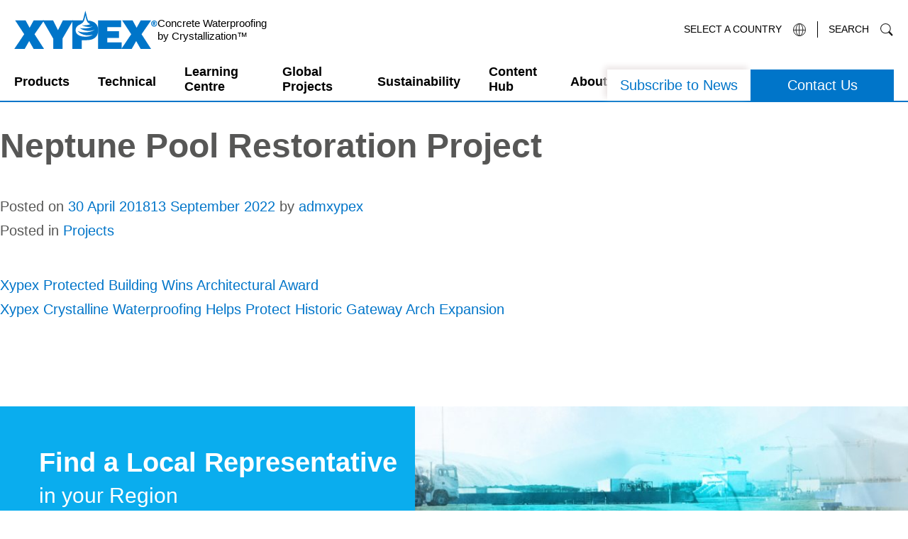

--- FILE ---
content_type: text/html; charset=UTF-8
request_url: https://www.xypex.com/neptune-pool-restoration-project/
body_size: 20300
content:
<!DOCTYPE html><html lang="en-CA"><head><script data-no-optimize="1">var litespeed_docref=sessionStorage.getItem("litespeed_docref");litespeed_docref&&(Object.defineProperty(document,"referrer",{get:function(){return litespeed_docref}}),sessionStorage.removeItem("litespeed_docref"));</script> <script type="litespeed/javascript" data-src="https://app.termly.io/embed.min.js" data-auto-block="on" data-website-uuid="32fed0ef-1f6e-4012-ac80-006a988bcf1e"></script> <meta charset="UTF-8"><meta http-equiv="X-UA-Compatible" content="IE=edge" /><meta name="viewport" content="width=device-width, initial-scale=1"><link rel="profile" href="http://gmpg.org/xfn/11"><meta name='robots' content='index, follow, max-image-preview:large, max-snippet:-1, max-video-preview:-1' /><title>Neptune Pool Restoration Project - Xypex global</title><link rel="canonical" href="https://www.xypex.com/neptune-pool-restoration-project/" /><meta property="og:locale" content="en_US" /><meta property="og:type" content="article" /><meta property="og:title" content="Neptune Pool Restoration Project - Xypex global" /><meta property="og:url" content="https://www.xypex.com/neptune-pool-restoration-project/" /><meta property="og:site_name" content="Xypex global" /><meta property="article:publisher" content="http://www.facebook.com/Xypex" /><meta property="article:published_time" content="2018-04-30T16:28:00+00:00" /><meta property="article:modified_time" content="2022-09-14T00:37:09+00:00" /><meta property="og:image" content="https://www.xypex.com/wp-content/uploads/2022/05/hearst-1.jpg" /><meta property="og:image:width" content="208" /><meta property="og:image:height" content="139" /><meta property="og:image:type" content="image/jpeg" /><meta name="author" content="admxypex" /><meta name="twitter:card" content="summary_large_image" /><meta name="twitter:label1" content="Written by" /><meta name="twitter:data1" content="admxypex" /><meta name="twitter:label2" content="Est. reading time" /><meta name="twitter:data2" content="4 minutes" /> <script type="application/ld+json" class="yoast-schema-graph">{"@context":"https://schema.org","@graph":[{"@type":"Article","@id":"https://www.xypex.com/neptune-pool-restoration-project/#article","isPartOf":{"@id":"https://www.xypex.com/neptune-pool-restoration-project/"},"author":{"name":"admxypex","@id":"https://www.xypex.com/#/schema/person/91793a05c9503fea4e5eab6399d96aa4"},"headline":"Neptune Pool Restoration Project","datePublished":"2018-04-30T16:28:00+00:00","dateModified":"2022-09-14T00:37:09+00:00","mainEntityOfPage":{"@id":"https://www.xypex.com/neptune-pool-restoration-project/"},"wordCount":4,"publisher":{"@id":"https://www.xypex.com/#organization"},"image":{"@id":"https://www.xypex.com/neptune-pool-restoration-project/#primaryimage"},"thumbnailUrl":"https://www.xypex.com/wp-content/uploads/2022/05/hearst-1.jpg","articleSection":["Projects"],"inLanguage":"en-CA"},{"@type":"WebPage","@id":"https://www.xypex.com/neptune-pool-restoration-project/","url":"https://www.xypex.com/neptune-pool-restoration-project/","name":"Neptune Pool Restoration Project - Xypex global","isPartOf":{"@id":"https://www.xypex.com/#website"},"primaryImageOfPage":{"@id":"https://www.xypex.com/neptune-pool-restoration-project/#primaryimage"},"image":{"@id":"https://www.xypex.com/neptune-pool-restoration-project/#primaryimage"},"thumbnailUrl":"https://www.xypex.com/wp-content/uploads/2022/05/hearst-1.jpg","datePublished":"2018-04-30T16:28:00+00:00","dateModified":"2022-09-14T00:37:09+00:00","breadcrumb":{"@id":"https://www.xypex.com/neptune-pool-restoration-project/#breadcrumb"},"inLanguage":"en-CA","potentialAction":[{"@type":"ReadAction","target":["https://www.xypex.com/neptune-pool-restoration-project/"]}]},{"@type":"ImageObject","inLanguage":"en-CA","@id":"https://www.xypex.com/neptune-pool-restoration-project/#primaryimage","url":"https://www.xypex.com/wp-content/uploads/2022/05/hearst-1.jpg","contentUrl":"https://www.xypex.com/wp-content/uploads/2022/05/hearst-1.jpg","width":208,"height":139},{"@type":"BreadcrumbList","@id":"https://www.xypex.com/neptune-pool-restoration-project/#breadcrumb","itemListElement":[{"@type":"ListItem","position":1,"name":"Home","item":"https://www.xypex.com/"},{"@type":"ListItem","position":2,"name":"Neptune Pool Restoration Project"}]},{"@type":"WebSite","@id":"https://www.xypex.com/#website","url":"https://www.xypex.com/","name":"Xypex global","description":"Concrete Waterproofing by Crystallization™","publisher":{"@id":"https://www.xypex.com/#organization"},"potentialAction":[{"@type":"SearchAction","target":{"@type":"EntryPoint","urlTemplate":"https://www.xypex.com/?s={search_term_string}"},"query-input":{"@type":"PropertyValueSpecification","valueRequired":true,"valueName":"search_term_string"}}],"inLanguage":"en-CA"},{"@type":"Organization","@id":"https://www.xypex.com/#organization","name":"Xypex","url":"https://www.xypex.com/","logo":{"@type":"ImageObject","inLanguage":"en-CA","@id":"https://www.xypex.com/#/schema/logo/image/","url":"https://www.xypex.com/wp-content/uploads/2022/05/xypex-logo-large.png","contentUrl":"https://www.xypex.com/wp-content/uploads/2022/05/xypex-logo-large.png","width":206,"height":66,"caption":"Xypex"},"image":{"@id":"https://www.xypex.com/#/schema/logo/image/"},"sameAs":["http://www.facebook.com/Xypex","https://ca.linkedin.com/company/xypex-chemical-corporation","http://www.youtube.com/user/XypexChemicalCorp?feature=CBAQwRs=","https://www.instagram.com/xypex_chemical_corporation"]},{"@type":"Person","@id":"https://www.xypex.com/#/schema/person/91793a05c9503fea4e5eab6399d96aa4","name":"admxypex","image":{"@type":"ImageObject","inLanguage":"en-CA","@id":"https://www.xypex.com/#/schema/person/image/","url":"https://www.xypex.com/wp-content/litespeed/avatar/dac3f3ce63e20018ca5325a041e6fe8f.jpg?ver=1768366362","contentUrl":"https://www.xypex.com/wp-content/litespeed/avatar/dac3f3ce63e20018ca5325a041e6fe8f.jpg?ver=1768366362","caption":"admxypex"},"url":"#"}]}</script> <link rel='dns-prefetch' href='//js.hs-scripts.com' /><style id='wp-img-auto-sizes-contain-inline-css' type='text/css'>img:is([sizes=auto i],[sizes^="auto," i]){contain-intrinsic-size:3000px 1500px}
/*# sourceURL=wp-img-auto-sizes-contain-inline-css */</style><style id="litespeed-ccss">ul{box-sizing:border-box}.entry-content{counter-reset:footnotes}:root{--wp--preset--font-size--normal:16px;--wp--preset--font-size--huge:42px}.screen-reader-text{clip:rect(1px,1px,1px,1px);word-wrap:normal!important;border:0;-webkit-clip-path:inset(50%);clip-path:inset(50%);height:1px;margin:-1px;overflow:hidden;padding:0;position:absolute;width:1px}body{--wp--preset--color--black:#000;--wp--preset--color--cyan-bluish-gray:#abb8c3;--wp--preset--color--white:#fff;--wp--preset--color--pale-pink:#f78da7;--wp--preset--color--vivid-red:#cf2e2e;--wp--preset--color--luminous-vivid-orange:#ff6900;--wp--preset--color--luminous-vivid-amber:#fcb900;--wp--preset--color--light-green-cyan:#7bdcb5;--wp--preset--color--vivid-green-cyan:#00d084;--wp--preset--color--pale-cyan-blue:#8ed1fc;--wp--preset--color--vivid-cyan-blue:#0693e3;--wp--preset--color--vivid-purple:#9b51e0;--wp--preset--gradient--vivid-cyan-blue-to-vivid-purple:linear-gradient(135deg,rgba(6,147,227,1) 0%,#9b51e0 100%);--wp--preset--gradient--light-green-cyan-to-vivid-green-cyan:linear-gradient(135deg,#7adcb4 0%,#00d082 100%);--wp--preset--gradient--luminous-vivid-amber-to-luminous-vivid-orange:linear-gradient(135deg,rgba(252,185,0,1) 0%,rgba(255,105,0,1) 100%);--wp--preset--gradient--luminous-vivid-orange-to-vivid-red:linear-gradient(135deg,rgba(255,105,0,1) 0%,#cf2e2e 100%);--wp--preset--gradient--very-light-gray-to-cyan-bluish-gray:linear-gradient(135deg,#eee 0%,#a9b8c3 100%);--wp--preset--gradient--cool-to-warm-spectrum:linear-gradient(135deg,#4aeadc 0%,#9778d1 20%,#cf2aba 40%,#ee2c82 60%,#fb6962 80%,#fef84c 100%);--wp--preset--gradient--blush-light-purple:linear-gradient(135deg,#ffceec 0%,#9896f0 100%);--wp--preset--gradient--blush-bordeaux:linear-gradient(135deg,#fecda5 0%,#fe2d2d 50%,#6b003e 100%);--wp--preset--gradient--luminous-dusk:linear-gradient(135deg,#ffcb70 0%,#c751c0 50%,#4158d0 100%);--wp--preset--gradient--pale-ocean:linear-gradient(135deg,#fff5cb 0%,#b6e3d4 50%,#33a7b5 100%);--wp--preset--gradient--electric-grass:linear-gradient(135deg,#caf880 0%,#71ce7e 100%);--wp--preset--gradient--midnight:linear-gradient(135deg,#020381 0%,#2874fc 100%);--wp--preset--font-size--small:13px;--wp--preset--font-size--medium:20px;--wp--preset--font-size--large:36px;--wp--preset--font-size--x-large:42px;--wp--preset--spacing--20:.44rem;--wp--preset--spacing--30:.67rem;--wp--preset--spacing--40:1rem;--wp--preset--spacing--50:1.5rem;--wp--preset--spacing--60:2.25rem;--wp--preset--spacing--70:3.38rem;--wp--preset--spacing--80:5.06rem;--wp--preset--shadow--natural:6px 6px 9px rgba(0,0,0,.2);--wp--preset--shadow--deep:12px 12px 50px rgba(0,0,0,.4);--wp--preset--shadow--sharp:6px 6px 0px rgba(0,0,0,.2);--wp--preset--shadow--outlined:6px 6px 0px -3px rgba(255,255,255,1),6px 6px rgba(0,0,0,1);--wp--preset--shadow--crisp:6px 6px 0px rgba(0,0,0,1)}.mainnav .menu>li>.sub-menu>li>a{padding:8px 0!important}.site-header .sub-menu .sub-menu a{padding:6px 25px!important}.site-header .sub-menu{font-size:18px!important}html{scroll-behavior:smooth}::-webkit-scrollbar{width:0}body{font-family:'Roboto',sans-serif;font-size:20px;line-height:1.7;margin:0;color:#575756;overflow-x:hidden;font-weight:300}*{box-sizing:border-box}h1,h2,h3,p{margin-top:0}h1{font-size:48px;line-height:1.2}h2{font-size:38px;line-height:1.25}h3{font-size:28px;line-height:1.33}.intro{font-size:1.5em;line-height:1.53}ul{padding-left:1em}img{max-width:100%;height:auto}button{font-family:inherit}input{background-color:#eaf0f7;border:0;border-radius:0;padding:15px 20px;font-size:inherit;font-family:inherit;color:#575756}.btn{font-size:20px;line-height:1.2;font-weight:500;background-color:#0075c9;padding:15px 30px;color:#fff;display:inline-block}.d-flex{display:flex;align-items:center;column-gap:10px}.space-between{justify-content:space-between}.content-end{justify-content:flex-end}.flex-end{align-items:flex-end}.container{max-width:1380px;margin:auto;padding-left:20px;padding-right:20px}a{text-decoration:none;color:#0075c9}.relative{position:relative}.menu,.sub-menu{margin:0;padding:0;list-style:none}.modal{position:fixed;top:0;right:0;bottom:0;left:0;z-index:6;display:none;overflow:hidden;outline:0}.modal-dialog{max-width:1110px;display:flex;align-items:center;justify-content:center;height:100%;margin:auto}.modal-content{background:#fff;box-shadow:0px 6px 58px rgba(196,203,214,.103611);width:100%;padding:30px;margin:0 15px;position:relative;max-height:90vh;overflow-y:auto}.close{border:0;padding:0;background:0 0;position:absolute;right:0}.entry-header{padding-top:3vw}#menu-toggle{display:none}.search-popup{display:none}#header .menu,.utilities .menu{display:flex;align-items:center}.utilities .menu li+li a{border-left:solid 1px #000;padding-left:15px;margin-left:15px}.utilities .menu a{font-size:14px;font-weight:300;color:#000}#logo span{font-size:15px;font-weight:300;display:inline-block;max-width:165px;line-height:1.2;color:#000}.header-util{padding:15px 0 22px}.mainnav .menu>li>a{font-size:22px;line-height:1.2;font-weight:700;color:#000;padding-bottom:8px;display:inline-block;border-bottom:solid 1.5px transparent}.mainnav .menu>li+li>a,.mainnav .menu>li+li ul{margin-left:40px}#header{border-bottom:solid 2px #0075c9;position:fixed;z-index:3;background:#fff;width:100%}.site-content{padding-top:139px}.right-menu .menu .btn{padding:0}.right-menu .menu .btn>a{background-color:#0075c9;font-size:20px;color:#fff;font-weight:500;box-shadow:none;position:relative;z-index:3}.right-menu .menu>li>a{display:inline-block;padding:12px;z-index:2;box-shadow:-4px -4px 8px #ebe5e5;line-height:20.4px;font-weight:400;width:202px;text-align:center;background:#fff}.header-util .menu a:after{content:'';width:20px;height:20px;background:no-repeat center center;background-size:90%;margin-left:15px;display:inline-block;vertical-align:middle}.header-util .menu .global a:after{background-image:url('/wp-content/themes/xypex/dist/images/icon-global.svg')}.header-util .menu .search a:after{background-image:url('/wp-content/themes/xypex/dist/images/icon-search.svg')}.header-util .menu .login a:after{background-image:url('/wp-content/themes/xypex/dist/images/icon-login.svg')}.site-header .sub-menu{position:absolute;width:313px;font-size:20px;line-height:1.2;background-color:#fff;z-index:3;font-weight:300;display:none}.site-header .menu>li>.sub-menu{padding:15px 0 25px;border:solid 1px #808088;border-top:solid 2px #0075c9;list-style:none}.right-menu .menu>li>.sub-menu{padding-top:25px}.mainnav .menu>li>.sub-menu>li>a{border-bottom:solid 1px #0075c9;padding:13px 0}.mainnav .menu .sub-menu a{display:flex;align-items:center;justify-content:space-between}.site-header .menu>li>.sub-menu>li{position:relative;padding:0 25px}.site-header .sub-menu .sub-menu{left:100%;top:0;background-color:#fff;width:266px;font-size:16px;border:solid 1px #0075c9}.site-header .sub-menu .sub-menu a{padding:15.5px 25px}.site-header .sub-menu a{color:#575756;display:block}.right-menu .menu{position:relative}.right-menu .sub-menu{right:0;width:100%}.right-menu .sub-menu a{display:flex;align-items:center;justify-content:space-between}.right-menu .sub-menu a:after{content:"";background:url(/wp-content/themes/xypex/dist/images/long-arrow.svg) no-repeat center center #00aeef;width:54px;height:54px;display:inline-block}.right-menu .sub-menu li+li a{border-top:1px #0075c9 solid;padding-top:22px;margin-top:22px}.search-popup h2{font-weight:400;line-height:35.6px;margin-bottom:25px}.search-popup .search-submit{position:absolute;right:75px;background:#0064bf;color:#fff}.search-popup .search-field{width:calc(100% - 75px)}.search-popup .modal-content{padding:60px 50px 70px}.search-popup .close{bottom:5px}.section-newletter .gform_wrapper.gravity-theme .gform_footer input[type=reset]{display:none}.image-bg img{display:table}.image-bg{display:table;margin:0 0 0 auto}.white-text{color:#fff}.title_distributor{position:absolute;display:flex;align-items:center;height:100%;top:0;padding:25px 25px 25px 55px;background:#0aadee}.section-directory:after{content:'';height:50%;width:100%;background-color:#0075c9;position:absolute;bottom:-1px}.directory-content{position:relative;z-index:2}.section-directory{margin-top:120px}.image-bg img{max-width:100%;height:350px;object-fit:cover}.countrys-popup{background-color:#0076bd}.countrys-popup svg line{stroke:#fff}.countrys-popup .modal-header{border-bottom:solid 2px #fff;padding-bottom:15px;margin-bottom:49px}.countrys-popup .modal-dialog{padding-top:58px;align-items:flex-start}.countrys-popup a{color:#fff}.countrys-popup .modal-content{color:#fff;padding:0;margin:0;background-color:transparent;background:0 0;box-shadow:none}.link-global{text-align:right;font-weight:400;margin-bottom:52px}.result-content{display:none}.choose_location a{background-color:#00aeef}.choose_location>*{width:40%}.choose_location .btngo,.choose_location .result-content{width:20%}.choose_location>*+*{margin-left:22.5px}.backtotop{width:60px;height:60px;background-color:#0075c9;position:fixed;right:calc((100vw - 1380px)/2 - 60px);display:flex;align-items:center;justify-content:center;bottom:20px}@media (max-width:880px){.search-popup .search-submit{right:7vw;font-size:3vw;-webkit-appearance:none}}@media (max-width:767px){.utilities .menu li+li a{padding-left:5px;margin-left:5px}}*,:after,:before{box-sizing:border-box}body{margin:0;padding:0}*{box-sizing:border-box}.relative{position:relative}.openmenu{content:"";background-image:url(/wp-content/themes/xypex/dist/images/menubar.svg);width:5.795454545vw;height:4.545454545vw;background-size:100% 100%;display:inline-block;margin-left:6.59vw;display:none}.mobile{display:none}.button-login a svg{width:5vw;height:5vw}.button-login a{font-size:3.977272727vw;min-width:46vw;border:solid 2px #939598;padding:20px;text-align:center;justify-content:center;color:#575756;padding:2.1vw}.button-global a svg{width:4.545454545vw;height:4.545454545vw}.button-global a{font-size:3.98vw;justify-content:flex-end;color:#575756}.utilities .menu a{display:flex;align-items:center;text-transform:uppercase}.navigation{font-weight:400;margin-top:43px}.site-header .sub-menu .sub-menu{margin-left:0}.title-mobile{color:#0075c9;margin-bottom:0;font-size:20px;margin-bottom:10px}@media (min-width:881px){.title-mobile{display:none}}@media (max-width:1500px){.backtotop{right:20px}}@media (max-width:1200px){.mainnav .menu>li+li>ul{margin-left:3vw}.mainnav .menu>li>a{font-size:1.6vw}.mainnav .menu>li+li>a{margin-left:3vw}.right-menu .menu>li.menu-item>a{font-size:1.6vw}.right-menu .menu>li>a{width:18vw}.title_distributor{padding-left:20px}}@media (max-width:880px){body{font-size:4vw}input{padding:3vw 20px}h2{font-size:6vw;line-height:1.17}h3,.search-popup h2{font-size:5vw}.mobile{display:block}.button-global,.button-login{display:none}.btn{font-size:4.55vw;padding:2.05vw 5.68vw 2.39vw}.container{padding-left:4.545454545vw;padding-right:4.545454545vw}.mainnav .menu>li>a{font-size:5.23vw;line-height:3.043478261}.mainnav,.header-util .login{display:none}.openmenu{display:block}.utilities .menu li+li a{border:none}.right-menu .menu>li{flex:1}.right-menu{width:109.9%;margin:0 -4.55vw}.right-menu .menu>li.btn.menu-item>a{font-size:4.545454545vw}.right-menu .menu>li.menu-item>a{font-size:4.545454545vw;width:100%;padding:4.5vw 1vw}.header-util .menu a{font-size:0}.header-util .menu li.menu-item a{font-size:0;padding:0}.opensub>.sub-menu{display:none}#logo span{display:block;margin:0;max-width:none;margin-top:-1.2vw;font-size:3.5vw}#logo{display:block}#header{border:0;box-shadow:-2px -2px 4px #000}.header-util .global{display:none}.header-util .menu .search{background-image:url(/wp-content/themes/xypex/dist/images/icon-search.svg);background-size:100% 100%;width:4.2vw;height:4.2vw}.header-util .utilities{margin-bottom:3.5vw}.header-util .menu .search a:after{background:0 0}.header-util{padding:4.2vw 0 3.295vw}.countrys-popup .modal-dialog{padding-top:37px}.countrys-popup .modal-header{margin-bottom:3.295454545vw}.choose_location{display:block}.choose_location .btngo{width:36.14vw;margin:0 0 0 auto;text-align:right;padding-right:2vw;text-transform:uppercase}.link-global{margin-bottom:23.40909091vw}.image-bg img{max-width:100%;height:58.86vw;object-fit:cover;object-position:0}.title_distributor{padding-left:4.545454545vw;font-size:5.68vw}.backtotop svg{width:3.7vw}.backtotop{width:8.18vw;height:8.18vw;right:4.55vw;top:-8.18vw}.section-directory{margin-top:7vw}.search-popup .modal-content{padding:5vw 3vw 6.5vw;margin:0 4.55vw}.search-popup .search-field{font-size:3vw;width:calc(100% - 7vw)}.search-popup .close svg{width:4.93vw;height:4.93vw}.search-popup h2{margin-bottom:0;line-height:1.5}.search-popup .close{bottom:2vw}.site-content{padding-top:calc(24.08vw + 53px)}.title-select svg{width:4.43vw}.btngo svg{width:9.61vw}}@media (max-width:600px){h1{font-size:36px;line-height:44px}.site-content{padding-top:calc(24.08vw + 61.77px)}.navigation{margin-bottom:43px}}@media (max-width:880px) and (min-width:600px){body{font-size:1.5em}}@media (max-width:600px){.navigation{justify-content:center}}.container iframe{border:none}@media (max-width:1061px){.container iframe{height:1300px!important}}@media only screen and (max-width:641px){.gform_wrapper.gravity-theme input:not([type=radio]):not([type=checkbox]):not([type=image]):not([type=file]){line-height:2;min-height:32px}}.gform_wrapper.gravity-theme .gform_hidden{display:none}.gform_wrapper.gravity-theme *{box-sizing:border-box}.gform_wrapper.gravity-theme .gform_footer input{align-self:flex-end}.gform_wrapper.gravity-theme .gform_footer input{margin-bottom:8px}.gform_wrapper.gravity-theme .gform_footer input+input{margin-left:8px}</style><link rel="preload" data-asynced="1" data-optimized="2" as="style" onload="this.onload=null;this.rel='stylesheet'" href="https://www.xypex.com/wp-content/litespeed/ucss/a48ddba5bb2aec8760ca93d8792fc751.css?ver=4e96b" /><script data-optimized="1" type="litespeed/javascript" data-src="https://www.xypex.com/wp-content/plugins/litespeed-cache/assets/js/css_async.min.js"></script> <style id='global-styles-inline-css' type='text/css'>:root{--wp--preset--aspect-ratio--square: 1;--wp--preset--aspect-ratio--4-3: 4/3;--wp--preset--aspect-ratio--3-4: 3/4;--wp--preset--aspect-ratio--3-2: 3/2;--wp--preset--aspect-ratio--2-3: 2/3;--wp--preset--aspect-ratio--16-9: 16/9;--wp--preset--aspect-ratio--9-16: 9/16;--wp--preset--color--black: #000000;--wp--preset--color--cyan-bluish-gray: #abb8c3;--wp--preset--color--white: #ffffff;--wp--preset--color--pale-pink: #f78da7;--wp--preset--color--vivid-red: #cf2e2e;--wp--preset--color--luminous-vivid-orange: #ff6900;--wp--preset--color--luminous-vivid-amber: #fcb900;--wp--preset--color--light-green-cyan: #7bdcb5;--wp--preset--color--vivid-green-cyan: #00d084;--wp--preset--color--pale-cyan-blue: #8ed1fc;--wp--preset--color--vivid-cyan-blue: #0693e3;--wp--preset--color--vivid-purple: #9b51e0;--wp--preset--gradient--vivid-cyan-blue-to-vivid-purple: linear-gradient(135deg,rgb(6,147,227) 0%,rgb(155,81,224) 100%);--wp--preset--gradient--light-green-cyan-to-vivid-green-cyan: linear-gradient(135deg,rgb(122,220,180) 0%,rgb(0,208,130) 100%);--wp--preset--gradient--luminous-vivid-amber-to-luminous-vivid-orange: linear-gradient(135deg,rgb(252,185,0) 0%,rgb(255,105,0) 100%);--wp--preset--gradient--luminous-vivid-orange-to-vivid-red: linear-gradient(135deg,rgb(255,105,0) 0%,rgb(207,46,46) 100%);--wp--preset--gradient--very-light-gray-to-cyan-bluish-gray: linear-gradient(135deg,rgb(238,238,238) 0%,rgb(169,184,195) 100%);--wp--preset--gradient--cool-to-warm-spectrum: linear-gradient(135deg,rgb(74,234,220) 0%,rgb(151,120,209) 20%,rgb(207,42,186) 40%,rgb(238,44,130) 60%,rgb(251,105,98) 80%,rgb(254,248,76) 100%);--wp--preset--gradient--blush-light-purple: linear-gradient(135deg,rgb(255,206,236) 0%,rgb(152,150,240) 100%);--wp--preset--gradient--blush-bordeaux: linear-gradient(135deg,rgb(254,205,165) 0%,rgb(254,45,45) 50%,rgb(107,0,62) 100%);--wp--preset--gradient--luminous-dusk: linear-gradient(135deg,rgb(255,203,112) 0%,rgb(199,81,192) 50%,rgb(65,88,208) 100%);--wp--preset--gradient--pale-ocean: linear-gradient(135deg,rgb(255,245,203) 0%,rgb(182,227,212) 50%,rgb(51,167,181) 100%);--wp--preset--gradient--electric-grass: linear-gradient(135deg,rgb(202,248,128) 0%,rgb(113,206,126) 100%);--wp--preset--gradient--midnight: linear-gradient(135deg,rgb(2,3,129) 0%,rgb(40,116,252) 100%);--wp--preset--font-size--small: 13px;--wp--preset--font-size--medium: 20px;--wp--preset--font-size--large: 36px;--wp--preset--font-size--x-large: 42px;--wp--preset--spacing--20: 0.44rem;--wp--preset--spacing--30: 0.67rem;--wp--preset--spacing--40: 1rem;--wp--preset--spacing--50: 1.5rem;--wp--preset--spacing--60: 2.25rem;--wp--preset--spacing--70: 3.38rem;--wp--preset--spacing--80: 5.06rem;--wp--preset--shadow--natural: 6px 6px 9px rgba(0, 0, 0, 0.2);--wp--preset--shadow--deep: 12px 12px 50px rgba(0, 0, 0, 0.4);--wp--preset--shadow--sharp: 6px 6px 0px rgba(0, 0, 0, 0.2);--wp--preset--shadow--outlined: 6px 6px 0px -3px rgb(255, 255, 255), 6px 6px rgb(0, 0, 0);--wp--preset--shadow--crisp: 6px 6px 0px rgb(0, 0, 0);}:where(.is-layout-flex){gap: 0.5em;}:where(.is-layout-grid){gap: 0.5em;}body .is-layout-flex{display: flex;}.is-layout-flex{flex-wrap: wrap;align-items: center;}.is-layout-flex > :is(*, div){margin: 0;}body .is-layout-grid{display: grid;}.is-layout-grid > :is(*, div){margin: 0;}:where(.wp-block-columns.is-layout-flex){gap: 2em;}:where(.wp-block-columns.is-layout-grid){gap: 2em;}:where(.wp-block-post-template.is-layout-flex){gap: 1.25em;}:where(.wp-block-post-template.is-layout-grid){gap: 1.25em;}.has-black-color{color: var(--wp--preset--color--black) !important;}.has-cyan-bluish-gray-color{color: var(--wp--preset--color--cyan-bluish-gray) !important;}.has-white-color{color: var(--wp--preset--color--white) !important;}.has-pale-pink-color{color: var(--wp--preset--color--pale-pink) !important;}.has-vivid-red-color{color: var(--wp--preset--color--vivid-red) !important;}.has-luminous-vivid-orange-color{color: var(--wp--preset--color--luminous-vivid-orange) !important;}.has-luminous-vivid-amber-color{color: var(--wp--preset--color--luminous-vivid-amber) !important;}.has-light-green-cyan-color{color: var(--wp--preset--color--light-green-cyan) !important;}.has-vivid-green-cyan-color{color: var(--wp--preset--color--vivid-green-cyan) !important;}.has-pale-cyan-blue-color{color: var(--wp--preset--color--pale-cyan-blue) !important;}.has-vivid-cyan-blue-color{color: var(--wp--preset--color--vivid-cyan-blue) !important;}.has-vivid-purple-color{color: var(--wp--preset--color--vivid-purple) !important;}.has-black-background-color{background-color: var(--wp--preset--color--black) !important;}.has-cyan-bluish-gray-background-color{background-color: var(--wp--preset--color--cyan-bluish-gray) !important;}.has-white-background-color{background-color: var(--wp--preset--color--white) !important;}.has-pale-pink-background-color{background-color: var(--wp--preset--color--pale-pink) !important;}.has-vivid-red-background-color{background-color: var(--wp--preset--color--vivid-red) !important;}.has-luminous-vivid-orange-background-color{background-color: var(--wp--preset--color--luminous-vivid-orange) !important;}.has-luminous-vivid-amber-background-color{background-color: var(--wp--preset--color--luminous-vivid-amber) !important;}.has-light-green-cyan-background-color{background-color: var(--wp--preset--color--light-green-cyan) !important;}.has-vivid-green-cyan-background-color{background-color: var(--wp--preset--color--vivid-green-cyan) !important;}.has-pale-cyan-blue-background-color{background-color: var(--wp--preset--color--pale-cyan-blue) !important;}.has-vivid-cyan-blue-background-color{background-color: var(--wp--preset--color--vivid-cyan-blue) !important;}.has-vivid-purple-background-color{background-color: var(--wp--preset--color--vivid-purple) !important;}.has-black-border-color{border-color: var(--wp--preset--color--black) !important;}.has-cyan-bluish-gray-border-color{border-color: var(--wp--preset--color--cyan-bluish-gray) !important;}.has-white-border-color{border-color: var(--wp--preset--color--white) !important;}.has-pale-pink-border-color{border-color: var(--wp--preset--color--pale-pink) !important;}.has-vivid-red-border-color{border-color: var(--wp--preset--color--vivid-red) !important;}.has-luminous-vivid-orange-border-color{border-color: var(--wp--preset--color--luminous-vivid-orange) !important;}.has-luminous-vivid-amber-border-color{border-color: var(--wp--preset--color--luminous-vivid-amber) !important;}.has-light-green-cyan-border-color{border-color: var(--wp--preset--color--light-green-cyan) !important;}.has-vivid-green-cyan-border-color{border-color: var(--wp--preset--color--vivid-green-cyan) !important;}.has-pale-cyan-blue-border-color{border-color: var(--wp--preset--color--pale-cyan-blue) !important;}.has-vivid-cyan-blue-border-color{border-color: var(--wp--preset--color--vivid-cyan-blue) !important;}.has-vivid-purple-border-color{border-color: var(--wp--preset--color--vivid-purple) !important;}.has-vivid-cyan-blue-to-vivid-purple-gradient-background{background: var(--wp--preset--gradient--vivid-cyan-blue-to-vivid-purple) !important;}.has-light-green-cyan-to-vivid-green-cyan-gradient-background{background: var(--wp--preset--gradient--light-green-cyan-to-vivid-green-cyan) !important;}.has-luminous-vivid-amber-to-luminous-vivid-orange-gradient-background{background: var(--wp--preset--gradient--luminous-vivid-amber-to-luminous-vivid-orange) !important;}.has-luminous-vivid-orange-to-vivid-red-gradient-background{background: var(--wp--preset--gradient--luminous-vivid-orange-to-vivid-red) !important;}.has-very-light-gray-to-cyan-bluish-gray-gradient-background{background: var(--wp--preset--gradient--very-light-gray-to-cyan-bluish-gray) !important;}.has-cool-to-warm-spectrum-gradient-background{background: var(--wp--preset--gradient--cool-to-warm-spectrum) !important;}.has-blush-light-purple-gradient-background{background: var(--wp--preset--gradient--blush-light-purple) !important;}.has-blush-bordeaux-gradient-background{background: var(--wp--preset--gradient--blush-bordeaux) !important;}.has-luminous-dusk-gradient-background{background: var(--wp--preset--gradient--luminous-dusk) !important;}.has-pale-ocean-gradient-background{background: var(--wp--preset--gradient--pale-ocean) !important;}.has-electric-grass-gradient-background{background: var(--wp--preset--gradient--electric-grass) !important;}.has-midnight-gradient-background{background: var(--wp--preset--gradient--midnight) !important;}.has-small-font-size{font-size: var(--wp--preset--font-size--small) !important;}.has-medium-font-size{font-size: var(--wp--preset--font-size--medium) !important;}.has-large-font-size{font-size: var(--wp--preset--font-size--large) !important;}.has-x-large-font-size{font-size: var(--wp--preset--font-size--x-large) !important;}
/*# sourceURL=global-styles-inline-css */</style><style id='classic-theme-styles-inline-css' type='text/css'>/*! This file is auto-generated */
.wp-block-button__link{color:#fff;background-color:#32373c;border-radius:9999px;box-shadow:none;text-decoration:none;padding:calc(.667em + 2px) calc(1.333em + 2px);font-size:1.125em}.wp-block-file__button{background:#32373c;color:#fff;text-decoration:none}
/*# sourceURL=/wp-includes/css/classic-themes.min.css */</style><style type="text/css">.mainnav .menu>li>a {
    font-size: 18px !important;
}</style> <script class="hsq-set-content-id" data-content-id="blog-post" type="litespeed/javascript">var _hsq=_hsq||[];_hsq.push(["setContentType","blog-post"])</script> <style type="text/css">.broken_link, a.broken_link {
	text-decoration: line-through;
}</style><link rel="icon" href="https://www.xypex.com/wp-content/uploads/2023/04/favicon.png" sizes="32x32" /><link rel="icon" href="https://www.xypex.com/wp-content/uploads/2023/04/favicon.png" sizes="192x192" /><link rel="apple-touch-icon" href="https://www.xypex.com/wp-content/uploads/2023/04/favicon.png" /><meta name="msapplication-TileImage" content="https://www.xypex.com/wp-content/uploads/2023/04/favicon.png" /><style type="text/css" id="wp-custom-css">.section5-about-xypex.section4-equal-xypex .col-right h3.title-ss5, .section1-equal-xypex .col-right h1.title-ss1{
 font-style: normal!important;
}
.container iframe{
	border:none;
}
.dist-iframe{
	position:relative
}
.dist-iframe iframe{
	height:1025px;
}
.banner .main-hero{
		background-position:center;
	}
.main-hero-content h2{
	height:auto;
	font-weight:500;
	font-size:2.5em;
}
.main-hero-content p{
	font-size:1.1em;
	font-weight:100;
}
.banner-dots{
	padding-left:0;
}
.nav-links .current_page_item>a {
    display: block;
    line-height: 1.4;
    padding: 4px 0;
}
@media (max-width: 1061px){
	/*
	.container iframe{
		height:1300px !important;
	}
	.container .dist-iframe iframe{
		height:1500px !important;
	}*/
	.container .video-container iframe {
    height: 100%!important;
	}
}
@media (max-width: 460px){
	/*.container .dist-iframe iframe{
		height:1950px !important
	}*/
}
@media (min-width: 879px){
	.banner .main-hero{	
		background-position:center;
	}
	.banner .slick-arrow{
		display:none !important;
	}
	.main-hero-content {  
    padding-left: 0; 
	}
	.content-about .learn_about {
    width: 200%;
}
	.content-about .learn_about .menu {flex-wrap:wrap}
.content-about .learn_about .menu li{margin-bottom:10px}
}
@media (max-width: 880px){
	.main-hero-content h2{
		font-size:31px;
	}
	.main-hero-content p{
		display:block !important;
		font-size:15px;
	}
	
}
@media (min-width: 1025px){
		.widget-footer ul.sub-menu {
    margin:0;
			padding:0;
}
	.content-about .learn_about{padding-top:25px}
}
@media (max-width: 1024px){
		.widget-footer ul.sub-menu {
    	margin:0;
			padding:0;
	}
	.widget-footer ul.sub-menu li:last-child{
		padding-bottom:0
	}
	
}
@media (max-width: 767px){
	.section1-technology-xypex .col-right .banner-section p {
    
    background: rgba(0,0,0,0.4);
    padding: 15px;
}
	.widget-footer ul.sub-menu {
    margin: 0;
    padding: 10px 0 0 0;
}
}
.right-menu .current-menu-item>a {
    color: #FFF !important;
}</style> <script></script>  <script type="litespeed/javascript">(function(w,d,s,l,i){w[l]=w[l]||[];w[l].push({'gtm.start':new Date().getTime(),event:'gtm.js'});var f=d.getElementsByTagName(s)[0],j=d.createElement(s),dl=l!='dataLayer'?'&l='+l:'';j.async=!0;j.src='https://www.googletagmanager.com/gtm.js?id='+i+dl;f.parentNode.insertBefore(j,f)})(window,document,'script','dataLayer','GTM-MDRWKX4')</script> </head><body class="wp-singular post-template-default single single-post postid-1421 single-format-standard wp-custom-logo wp-theme-xypex">
<noscript><iframe data-lazyloaded="1" src="about:blank" data-litespeed-src="https://www.googletagmanager.com/ns.html?id=GTM-MDRWKX4" height="0" width="0" style="display:none;visibility:hidden"></iframe>
</noscript><div id="wrapper" class=" country_ countryactive_"><div id="search" class="search-popup modal fade" tabindex="-1" role="dialog" aria-labelledby="exampleModalLabel" aria-hidden="true"><div class="modal-dialog" role="document"><div class="modal-content"><div class="modal-body relative"><h2>Search</h2><form role="search" method="get" class="search-form" action="https://www.xypex.com/">
<label>
<span class="screen-reader-text">Search for:</span>
<input type="search" class="search-field" placeholder="Search &hellip;" value="" name="s" />
</label>
<input type="submit" class="search-submit" value="Search" /></form>						<button type="button" class="close" data-dismiss="modal" aria-label="Close">
<svg xmlns="http://www.w3.org/2000/svg" width="36.612" height="36.611" viewBox="0 0 36.612 36.611">
<g id="Group_205" data-name="Group 205" transform="translate(-1270.649 -371.788)">
<line id="Line_49" data-name="Line 49" x2="33.783" y2="33.782" transform="translate(1272.063 373.203)" fill="none" stroke="#0064bf" stroke-miterlimit="10" stroke-width="4" />
<line id="Line_50" data-name="Line 50" y1="33.782" x2="33.781" transform="translate(1272.063 373.203)" fill="none" stroke="#0064bf" stroke-miterlimit="10" stroke-width="4" />
</g>
</svg>
</button></div></div></div></div><div id="countrys" class="countrys-popup modal fade" tabindex="-1" role="dialog" aria-labelledby="exampleModalLabel" aria-hidden="true"><div class="modal-dialog container" role="document"><div class="modal-content"><div class="modal-header relative"><div class="d-flex space-between">
<a href="https://www.xypex.com" class="logopopup" rel="home" aria-current="page"><img data-lazyloaded="1" src="[data-uri]" data-src="https://www.xypex.com/wp-content/uploads/2022/05/logo-white.svg" class="attachment-full size-full" alt="" decoding="async" /></a>
<button type="button" class="close" data-dismiss="modal" aria-label="Close">
<svg xmlns="http://www.w3.org/2000/svg" width="36.612" height="36.611" viewBox="0 0 36.612 36.611">
<g id="Group_205" data-name="Group 205" transform="translate(-1270.649 -371.788)">
<line id="Line_49" data-name="Line 49" x2="33.783" y2="33.782" transform="translate(1272.063 373.203)" fill="none" stroke="#0064bf" stroke-miterlimit="10" stroke-width="4" />
<line id="Line_50" data-name="Line 50" y1="33.782" x2="33.781" transform="translate(1272.063 373.203)" fill="none" stroke="#0064bf" stroke-miterlimit="10" stroke-width="4" />
</g>
</svg>
</button></div></div><div class="modal-body relative"><div class="link-global">
<a href="https://www.xypex.com" class="d-flex content-end">
<span>Visit Global Site</span>
<svg xmlns="http://www.w3.org/2000/svg" width="10.911" height="19.081" viewBox="0 0 10.911 19.081">
<path id="Path_309" data-name="Path 309" d="M1343.351,210.537l8.8-8.836-8.8-8.837" transform="translate(-1342.643 -192.16)" fill="none" stroke="#fff" stroke-miterlimit="10" stroke-width="1.996" />
</svg>
</a></div><h3 class="title-select d-flex">
<svg xmlns="http://www.w3.org/2000/svg" width="25.33" height="25.314" viewBox="0 0 25.33 25.314">
<g id="Group_156" data-name="Group 156" transform="translate(-245.516 -272.56)">
<path id="Path_310" data-name="Path 310" d="M258.157,297.124a11.907,11.907,0,1,1,11.937-12.057A11.816,11.816,0,0,1,258.157,297.124Z" fill="none" stroke="#fff" stroke-miterlimit="10" stroke-width="1.5" />
<path id="Path_311" data-name="Path 311" d="M258.169,297.124c-3.688-.037-6.524-5.229-6.6-11.506-.091-7.6,3.279-12.312,6.6-12.308,3.377.006,6.554,4.667,6.625,11.757C264.86,291.794,261.874,297.1,258.169,297.124Z" fill="none" stroke="#fff" stroke-miterlimit="10" stroke-width="1.5" />
<line id="Line_41" data-name="Line 41" x2="23.476" transform="translate(246.036 285.761)" fill="none" stroke="#fff" stroke-miterlimit="10" stroke-width="1.5" />
<line id="Line_42" data-name="Line 42" y2="23.475" transform="translate(257.774 274.023)" fill="none" stroke="#fff" stroke-miterlimit="10" stroke-width="1.5" />
</g>
</svg><span>Select Location</span></h3><form action="" class="d-flex choose_location"><div class="result-content"></div>
<a href="#" class="btn d-flex space-between btngo">
Go								<svg xmlns="http://www.w3.org/2000/svg" width="54.345" height="24.76" viewBox="0 0 54.345 24.76">
<g id="Group_204" data-name="Group 204" transform="translate(-1272.751 -362.568)">
<path id="Path_306" data-name="Path 306" d="M1314.012,386.621l11.67-11.673-11.67-11.673" fill="none" stroke="#fff" stroke-miterlimit="10" stroke-width="2" />
<line id="Line_38" data-name="Line 38" x1="52.05" transform="translate(1272.751 375.008)" fill="none" stroke="#fff" stroke-miterlimit="10" stroke-width="2" />
</g>
</svg>
</a></form></div></div></div></div><header id="header" class="site-header"><div class='h-w2 container top-header'><div class='section-inner'><div class="header-util d-flex space-between">
<a href="https://www.xypex.com/" id="logo" class="d-flex"><img data-lazyloaded="1" src="[data-uri]" data-src="https://www.xypex.com/wp-content/uploads/2022/05/logo.svg" alt="Logo" /><span>Concrete Waterproofing by Crystallization™</span></a><nav id='header-util-menu' class="utilities"><ul id="menu-header-utilities" class="menu"><li id="menu-item-250" class="global clickpopup_v2 menu-item menu-item-type-custom menu-item-object-custom menu-item-250"><a target="_blank" href="https://www.xypex.com/select-a-country">Select a country</a></li><li id="menu-item-251" class="search clickpopup menu-item menu-item-type-custom menu-item-object-custom menu-item-251"><a href="#search">SEARCH</a></li><li id="menu-item-1047" class="openmenu menu-item menu-item-type-custom menu-item-object-custom menu-item-1047"><a href="#">menu bar</a></li></ul></nav></div></div></div><div class="button-global mobile container">
<a href="https://da.xypex.com/countrylanding" class="d-flex clickpopups" data-target="#countrys" target="_blank">
<span>Select a country</span>
<svg xmlns="http://www.w3.org/2000/svg" width="42.926" height="42.899" viewBox="0 0 42.926 42.899">
<g id="Group_166" data-name="Group 166" transform="translate(-765.174 -269.953)">
<path id="Path_157" data-name="Path 157" d="M786.6,311.6a20.2,20.2,0,1,1,20.25-20.456A20.047,20.047,0,0,1,786.6,311.6Z" fill="none" stroke="#1a1a1a" stroke-miterlimit="10" stroke-width="2.5" />
<path id="Path_158" data-name="Path 158" d="M786.615,311.6c-6.257-.065-11.066-8.871-11.194-19.521-.153-12.889,5.563-20.886,11.194-20.878,5.729.009,11.117,7.916,11.237,19.943C797.965,302.56,792.9,311.565,786.615,311.6Z" fill="none" stroke="#1a1a1a" stroke-miterlimit="10" stroke-width="2.5" />
<line id="Line_29" data-name="Line 29" x2="39.823" transform="translate(766.032 292.325)" fill="none" stroke="#1a1a1a" stroke-miterlimit="10" stroke-width="2.5" />
<line id="Line_30" data-name="Line 30" y2="39.823" transform="translate(785.945 272.413)" fill="none" stroke="#1a1a1a" stroke-miterlimit="10" stroke-width="2.5" />
</g>
</svg>
</a></div><div class="h-w1 container bottom-header"><div class="section-inner">
<a class="skip-link screen-reader-text" href="#content">Skip to content</a>
<button id="menu-toggle" aria-controls="primary-menu" aria-expanded="false">
<span class='icon'></span>
<span class='screen-reader-text'>Primary Menu</span>
</button><nav id='mainnav' class="d-flex space-between flex-end"><div class="mainnav"><ul id="menu-primary-menu" class="menu"><li id="menu-item-1872" class="menu-item menu-item-type-custom menu-item-object-custom menu-item-has-children menu-item-1872"><a href="https://www.xypex.com/overview/">Products</a><ul class="sub-menu"><li id="menu-item-556" class="menu-item menu-item-type-post_type menu-item-object-page menu-item-556"><a href="https://www.xypex.com/product/overview/">Xypex Concrete Waterproofing Products</a></li><li id="menu-item-565" class="menu-item menu-item-type-taxonomy menu-item-object-xypex_product_tax menu-item-has-children menu-item-565"><a href="https://www.xypex.com/products/admixtures-additives/">Admixtures / Additives</a><ul class="sub-menu"><li id="menu-item-558" class="menu-item menu-item-type-post_type menu-item-object-xypex_product menu-item-558"><a href="https://www.xypex.com/product/admixtures/admix-c-series/">Admix C-Series</a></li><li id="menu-item-559" class="menu-item menu-item-type-post_type menu-item-object-xypex_product menu-item-559"><a href="https://www.xypex.com/product/admixtures/bio-san-c500/">Bio-San</a></li></ul></li><li id="menu-item-564" class="menu-item menu-item-type-taxonomy menu-item-object-xypex_product_tax menu-item-has-children menu-item-564"><a href="https://www.xypex.com/products/surface-applied/">Surface Applied Coatings</a><ul class="sub-menu"><li id="menu-item-567" class="menu-item menu-item-type-post_type menu-item-object-xypex_product menu-item-567"><a href="https://www.xypex.com/product/coatings/concentrate/">Concentrate</a></li><li id="menu-item-568" class="menu-item menu-item-type-post_type menu-item-object-xypex_product menu-item-568"><a href="https://www.xypex.com/product/coatings/modified/">Modified</a></li></ul></li><li id="menu-item-563" class="menu-item menu-item-type-taxonomy menu-item-object-xypex_product_tax menu-item-has-children menu-item-563"><a href="https://www.xypex.com/products/repair-accessories/">Repairs &#038; Accessories</a><ul class="sub-menu"><li id="menu-item-578" class="menu-item menu-item-type-post_type menu-item-object-xypex_product menu-item-578"><a href="https://www.xypex.com/product/repair-accessories/patchn-plug/">Patch’n Plug</a></li><li id="menu-item-576" class="menu-item menu-item-type-post_type menu-item-object-xypex_product menu-item-576"><a href="https://www.xypex.com/product/repair-accessories/megamix-series/">Megamix Series</a></li><li id="menu-item-574" class="menu-item menu-item-type-post_type menu-item-object-xypex_product menu-item-574"><a href="https://www.xypex.com/product/repair-accessories/fcm-80/">FCM 80</a></li><li id="menu-item-575" class="menu-item menu-item-type-post_type menu-item-object-xypex_product menu-item-575"><a href="https://www.xypex.com/product/repair-accessories/gamma-cure/">Gamma Cure</a></li><li id="menu-item-581" class="menu-item menu-item-type-post_type menu-item-object-xypex_product menu-item-581"><a href="https://www.xypex.com/product/repair-accessories/xycrylic-admix/">Xycrylic Admix</a></li><li id="menu-item-579" class="menu-item menu-item-type-post_type menu-item-object-xypex_product menu-item-579"><a href="https://www.xypex.com/product/repair-accessories/quickset/">Quickset</a></li></ul></li><li id="menu-item-6943" class="menu-item menu-item-type-post_type menu-item-object-page menu-item-6943"><a href="https://www.xypex.com/products/terms-and-conditions/">Terms and Conditions</a></li></ul></li><li id="menu-item-1613" class="menu-item menu-item-type-post_type menu-item-object-page menu-item-has-children menu-item-1613"><a href="https://www.xypex.com/technical-resources/">Technical</a><ul class="sub-menu"><li id="menu-item-1620" class="menu-item menu-item-type-post_type menu-item-object-page menu-item-1620"><a href="https://www.xypex.com/technical-resources/product-data/">Product / Technical Data</a></li><li id="menu-item-1621" class="menu-item menu-item-type-post_type menu-item-object-page menu-item-1621"><a href="https://www.xypex.com/technical-resources/specifications/">Specifications</a></li><li id="menu-item-5469" class="menu-item menu-item-type-post_type menu-item-object-page menu-item-5469"><a href="https://www.xypex.com/technical-resources/concrete-waterproofing-testing/">Concrete Waterproofing Testing</a></li><li id="menu-item-1624" class="menu-item menu-item-type-post_type menu-item-object-page menu-item-has-children menu-item-1624"><a href="https://www.xypex.com/technical-resources/schematic-drawings/">Schematic Drawings</a><ul class="sub-menu"><li id="menu-item-1625" class="menu-item menu-item-type-post_type menu-item-object-page menu-item-1625"><a href="https://www.xypex.com/technical-resources/schematic-drawings/additives/">Admixtures / Additives</a></li><li id="menu-item-1626" class="menu-item menu-item-type-post_type menu-item-object-page menu-item-1626"><a href="https://www.xypex.com/technical-resources/schematic-drawings/coatings/">Surface Applied Coatings</a></li></ul></li><li id="menu-item-1627" class="menu-item menu-item-type-post_type menu-item-object-page menu-item-1627"><a href="https://www.xypex.com/technical-resources/installation/">Installation</a></li><li id="menu-item-1615" class="menu-item menu-item-type-post_type menu-item-object-page menu-item-1615"><a href="https://www.xypex.com/technical-resources/safety-data/">Safety Data</a></li><li id="menu-item-1616" class="menu-item menu-item-type-post_type menu-item-object-page menu-item-1616"><a href="https://www.xypex.com/technical-resources/bim-objects/">BIM Objects</a></li><li id="menu-item-7237" class="menu-item menu-item-type-custom menu-item-object-custom menu-item-7237"><a href="https://www.xypex.com/contenthub/product-certificate">Product Certificate</a></li></ul></li><li id="menu-item-41" class="menu-item menu-item-type-post_type menu-item-object-page menu-item-has-children menu-item-41"><a href="https://www.xypex.com/learning-centre/">Learning Centre</a><ul class="sub-menu"><li id="menu-item-2003" class="menu-item menu-item-type-post_type menu-item-object-page menu-item-2003"><a href="https://www.xypex.com/learning-centre/faq/">FAQ</a></li><li id="menu-item-1997" class="menu-item menu-item-type-post_type menu-item-object-page menu-item-1997"><a href="https://www.xypex.com/learning-centre/tech-notes/">Tech Notes</a></li><li id="menu-item-6899" class="menu-item menu-item-type-custom menu-item-object-custom menu-item-has-children menu-item-6899"><a href="https://www.xypex.com/contenthub/learning/continuing-education-process/">Continuing Education</a><ul class="sub-menu"><li id="menu-item-6900" class="menu-item menu-item-type-custom menu-item-object-custom menu-item-6900"><a href="https://www.xypex.com/contenthub/learning/continuing-education-process/lunch-learn/">Lunch &#038; Learn</a></li><li id="menu-item-6901" class="menu-item menu-item-type-custom menu-item-object-custom menu-item-6901"><a href="https://www.xypex.com/contenthub/learning/continuing-education-process/online-course/">Online Course</a></li></ul></li><li id="menu-item-1999" class="menu-item menu-item-type-post_type menu-item-object-page menu-item-1999"><a href="https://www.xypex.com/learning-centre/white-papers/">White Papers</a></li><li id="menu-item-2000" class="menu-item menu-item-type-post_type menu-item-object-page menu-item-2000"><a href="https://www.xypex.com/learning-centre/articles/">Articles</a></li><li id="menu-item-2001" class="menu-item menu-item-type-post_type menu-item-object-page menu-item-2001"><a href="https://www.xypex.com/learning-centre/brochures/">Brochures</a></li><li id="menu-item-2002" class="menu-item menu-item-type-post_type menu-item-object-page menu-item-2002"><a href="https://www.xypex.com/learning-centre/videos/">Videos</a></li></ul></li><li id="menu-item-5926" class="menu-item menu-item-type-post_type menu-item-object-page menu-item-has-children menu-item-5926"><a href="https://www.xypex.com/projects/global-projects">Global Projects</a><ul class="sub-menu"><li id="menu-item-5925" class="menu-item menu-item-type-post_type menu-item-object-page menu-item-5925"><a href="https://www.xypex.com/projects/global-projects">Global Projects</a></li><li id="menu-item-2265" class="menu-item menu-item-type-custom menu-item-object-custom menu-item-has-children menu-item-2265"><a href="#">Wastewater Collection &#038; Treatment</a><ul class="sub-menu"><li id="menu-item-2108" class="menu-item menu-item-type-post_type menu-item-object-page menu-item-2108"><a href="https://www.xypex.com/projects/wastewater-collection-treatment/why-xypex/">Why Xypex</a></li><li id="menu-item-2109" class="menu-item menu-item-type-post_type menu-item-object-page menu-item-2109"><a href="https://www.xypex.com/projects/wastewater-collection-treatment/project-examples/">Project Examples</a></li></ul></li><li id="menu-item-2266" class="menu-item menu-item-type-custom menu-item-object-custom menu-item-has-children menu-item-2266"><a href="#">Water Treatment Plants</a><ul class="sub-menu"><li id="menu-item-2111" class="menu-item menu-item-type-post_type menu-item-object-page menu-item-2111"><a href="https://www.xypex.com/projects/water-treatment-plants/why-xypex/">Why Xypex</a></li><li id="menu-item-2112" class="menu-item menu-item-type-post_type menu-item-object-page menu-item-2112"><a href="https://www.xypex.com/projects/water-treatment-plants/project-examples/">Project Examples</a></li></ul></li><li id="menu-item-2113" class="menu-item menu-item-type-post_type menu-item-object-page menu-item-2113"><a href="https://www.xypex.com/projects/water-holding-structures/">Water Holding Structures</a></li><li id="menu-item-2267" class="menu-item menu-item-type-custom menu-item-object-custom menu-item-has-children menu-item-2267"><a href="#">General Construction Foundation</a><ul class="sub-menu"><li id="menu-item-2115" class="menu-item menu-item-type-post_type menu-item-object-page menu-item-2115"><a href="https://www.xypex.com/projects/general-construction-foundation/why-xypex/">Why Xypex</a></li><li id="menu-item-2116" class="menu-item menu-item-type-post_type menu-item-object-page menu-item-2116"><a href="https://www.xypex.com/projects/general-construction-foundation/project-examples/">Project Examples</a></li></ul></li><li id="menu-item-2268" class="menu-item menu-item-type-custom menu-item-object-custom menu-item-has-children menu-item-2268"><a href="#">Tunnels</a><ul class="sub-menu"><li id="menu-item-2118" class="menu-item menu-item-type-post_type menu-item-object-page menu-item-2118"><a href="https://www.xypex.com/projects/tunnels/why-xypex/">Why Xypex</a></li><li id="menu-item-2119" class="menu-item menu-item-type-post_type menu-item-object-page menu-item-2119"><a href="https://www.xypex.com/projects/tunnels/project-examples/">Project Examples</a></li></ul></li><li id="menu-item-2269" class="menu-item menu-item-type-custom menu-item-object-custom menu-item-has-children menu-item-2269"><a href="#">Bridges</a><ul class="sub-menu"><li id="menu-item-2121" class="menu-item menu-item-type-post_type menu-item-object-page menu-item-2121"><a href="https://www.xypex.com/projects/bridges/why-xypex/">Why Xypex</a></li><li id="menu-item-2270" class="menu-item menu-item-type-post_type menu-item-object-page menu-item-2270"><a href="https://www.xypex.com/projects/bridges/project-examples/">Project Examples</a></li></ul></li><li id="menu-item-2280" class="menu-item menu-item-type-custom menu-item-object-custom menu-item-has-children menu-item-2280"><a href="#">Power &#038; Utilities</a><ul class="sub-menu"><li id="menu-item-2275" class="menu-item menu-item-type-post_type menu-item-object-page menu-item-2275"><a href="https://www.xypex.com/projects/power-utilities/why-xypex/">Why Xypex</a></li><li id="menu-item-2273" class="menu-item menu-item-type-post_type menu-item-object-page menu-item-2273"><a href="https://www.xypex.com/projects/power-utilities/project-examples/">Project Examples</a></li></ul></li><li id="menu-item-2279" class="menu-item menu-item-type-custom menu-item-object-custom menu-item-has-children menu-item-2279"><a href="#">Dams &#038; Irrigation</a><ul class="sub-menu"><li id="menu-item-2277" class="menu-item menu-item-type-post_type menu-item-object-page menu-item-2277"><a href="https://www.xypex.com/projects/dams-irrigation/why-xypex/">Why Xypex</a></li><li id="menu-item-2276" class="menu-item menu-item-type-post_type menu-item-object-page menu-item-2276"><a href="https://www.xypex.com/projects/dams-irrigation/project-examples/">Project Examples</a></li></ul></li><li id="menu-item-2281" class="menu-item menu-item-type-custom menu-item-object-custom menu-item-has-children menu-item-2281"><a href="#">Marine Structures</a><ul class="sub-menu"><li id="menu-item-2283" class="menu-item menu-item-type-post_type menu-item-object-page menu-item-2283"><a href="https://www.xypex.com/projects/marine-structures/why-xypex/">Why Xypex</a></li><li id="menu-item-2282" class="menu-item menu-item-type-post_type menu-item-object-page menu-item-2282"><a href="https://www.xypex.com/projects/marine-structures/project-examples/">Project Examples</a></li></ul></li><li id="menu-item-3333" class="menu-item menu-item-type-post_type menu-item-object-page menu-item-3333"><a href="https://www.xypex.com/projects/precast-structures/">Precast Structures</a></li><li id="menu-item-2295" class="menu-item menu-item-type-custom menu-item-object-custom menu-item-has-children menu-item-2295"><a href="#">Industrial Structures</a><ul class="sub-menu"><li id="menu-item-2294" class="menu-item menu-item-type-post_type menu-item-object-page menu-item-2294"><a href="https://www.xypex.com/projects/industrial-structures/why-xypex/">Why Xypex</a></li><li id="menu-item-2293" class="menu-item menu-item-type-post_type menu-item-object-page menu-item-2293"><a href="https://www.xypex.com/projects/industrial-structures/project-examples/">Project Examples</a></li></ul></li></ul></li><li id="menu-item-6805" class="menu-item menu-item-type-custom menu-item-object-custom menu-item-has-children menu-item-6805"><a href="https://www.xypex.com/contenthub/sustainability">Sustainability</a><ul class="sub-menu"><li id="menu-item-6806" class="menu-item menu-item-type-custom menu-item-object-custom menu-item-6806"><a href="https://www.xypex.com/contenthub/sustainability/epd/">EPD</a></li><li id="menu-item-6807" class="menu-item menu-item-type-custom menu-item-object-custom menu-item-6807"><a href="https://www.xypex.com/contenthub/sustainability/reduced-carbon-footprint/">Reduced Carbon Footprint</a></li><li id="menu-item-6808" class="menu-item menu-item-type-custom menu-item-object-custom menu-item-6808"><a href="https://www.xypex.com/contenthub/sustainability/leed/">LEED</a></li><li id="menu-item-6809" class="menu-item menu-item-type-custom menu-item-object-custom menu-item-6809"><a href="https://www.xypex.com/contenthub/sustainability/extended-service-life/">Extended Service Life</a></li><li id="menu-item-6810" class="menu-item menu-item-type-custom menu-item-object-custom menu-item-6810"><a href="https://www.xypex.com/contenthub/sustainability/hpd/">HPD</a></li></ul></li><li id="menu-item-6701" class="menu-item menu-item-type-custom menu-item-object-custom menu-item-6701"><a href="https://www.xypex.com/contenthub">Content Hub</a></li><li id="menu-item-39" class="menu-item menu-item-type-post_type menu-item-object-page menu-item-has-children menu-item-39"><a href="https://www.xypex.com/about/">About</a><ul class="sub-menu"><li id="menu-item-6730" class="menu-item menu-item-type-post_type menu-item-object-page menu-item-6730"><a href="https://www.xypex.com/about/crystalline-technology/">Crystalline Technology</a></li><li id="menu-item-5445" class="menu-item menu-item-type-post_type menu-item-object-page menu-item-5445"><a href="https://www.xypex.com/about/no-equal/">NO EQUAL</a></li><li id="menu-item-7221" class="menu-item menu-item-type-custom menu-item-object-custom menu-item-7221"><a href="https://www.xypex.com/contenthub/xypex-insights/">Xypex Insights</a></li><li id="menu-item-6759" class="menu-item menu-item-type-post_type menu-item-object-page menu-item-6759"><a href="https://www.xypex.com/about/vds/">VDS</a></li><li id="menu-item-4314" class="menu-item menu-item-type-post_type menu-item-object-page menu-item-has-children menu-item-4314"><a href="https://www.xypex.com/about/news-events/">News &#038; Events</a><ul class="sub-menu"><li id="menu-item-2309" class="menu-item menu-item-type-post_type menu-item-object-page menu-item-2309"><a href="https://www.xypex.com/about/news-events/">News &#038; Events</a></li><li id="menu-item-2310" class="menu-item menu-item-type-post_type menu-item-object-page menu-item-2310"><a href="https://www.xypex.com/about/news-events/subscribe-to-news/">Subscribe to News</a></li></ul></li><li id="menu-item-2304" class="menu-item menu-item-type-post_type menu-item-object-page menu-item-has-children menu-item-2304"><a href="https://www.xypex.com/about/contact-us/">Contact Us</a><ul class="sub-menu"><li id="menu-item-2312" class="menu-item menu-item-type-post_type menu-item-object-page menu-item-2312"><a href="https://www.xypex.com/head-office/">Head Office</a></li><li id="menu-item-5435" class="menu-item menu-item-type-post_type menu-item-object-page menu-item-5435"><a href="https://www.xypex.com/about/contact-us/local-representative">Local Representative</a></li></ul></li><li id="menu-item-6944" class="menu-item menu-item-type-post_type menu-item-object-page menu-item-6944"><a href="https://www.xypex.com/about/supplier-code-of-conduct">Supplier Code of Conduct</a></li><li id="menu-item-7253" class="menu-item menu-item-type-custom menu-item-object-custom menu-item-7253"><a href="https://www.xypex.com/contenthub/careers">Careers</a></li><li id="menu-item-7246" class="menu-item menu-item-type-custom menu-item-object-custom menu-item-7246"><a href="https://www.xypex.com/contenthub/login/">Login</a></li></ul></li></ul></div><div class="right-menu"><ul id="menu-right-nav" class="menu"><li id="menu-item-989" class="menu-item menu-item-type-post_type menu-item-object-page menu-item-989"><a href="https://www.xypex.com/about/news-events/subscribe-to-news/">Subscribe to News</a></li><li id="menu-item-7488" class="btn menu-item menu-item-type-post_type menu-item-object-page menu-item-7488"><a href="https://www.xypex.com/about/contact-us/">Contact Us</a></li></ul></div></nav></div></div><div class="button-login mobile">
<a href="https://da.xypex.com/distributor-login" class="btn-outline d-flex" target="_bank">
<span>DA LOGIN</span>
<svg xmlns="http://www.w3.org/2000/svg" xmlns:xlink="http://www.w3.org/1999/xlink" width="47.418" height="47.387" viewBox="0 0 47.418 47.387">
<defs>
<clipPath id="clip-path">
<path id="Path_144" data-name="Path 144" d="M525.893,1340.289a22.444,22.444,0,1,1,22.5-22.728A22.273,22.273,0,0,1,525.893,1340.289Z" fill="#fff" stroke="#1a1a1a" stroke-miterlimit="10" stroke-width="2.5" />
</clipPath>
</defs>
<g id="Group_105" data-name="Group 105" transform="translate(-502.229 -1294.152)">
<path id="Path_142" data-name="Path 142" d="M525.893,1340.289a22.444,22.444,0,1,1,22.5-22.728A22.273,22.273,0,0,1,525.893,1340.289Z" fill="#fff" />
<g id="Group_104" data-name="Group 104" clip-path="url(#clip-path)">
<path id="Path_143" data-name="Path 143" d="M531.41,1323.38a10.952,10.952,0,0,0,4.486-8.953c0-5.935-4.482-10.746-10.013-10.746s-10.018,4.811-10.018,10.746a10.855,10.855,0,0,0,4.963,9.227,16.753,16.753,0,1,0,10.582-.274Z" fill="#fff" stroke="#1a1a1a" stroke-miterlimit="10" stroke-width="2.5" />
</g>
<path id="Path_145" data-name="Path 145" d="M525.893,1340.289a22.444,22.444,0,1,1,22.5-22.728A22.273,22.273,0,0,1,525.893,1340.289Z" fill="none" stroke="#1a1a1a" stroke-miterlimit="10" stroke-width="2.5" />
</g>
</svg>
</a></div></header><div id="content" class="site-content"> <script type="litespeed/javascript">(function(){var s=document.createElement('script');var h=document.querySelector('head')||document.body;s.src='https://acsbapp.com/apps/app/dist/js/app.js';s.async=!0;s.onload=function(){acsbJS.init({statementLink:'',footerHtml:'',hideMobile:!1,hideTrigger:!1,disableBgProcess:!1,language:'en',position:'right',leadColor:'#146FF8',triggerColor:'#146FF8',triggerRadius:'50%',triggerPositionX:'right',triggerPositionY:'bottom',triggerIcon:'people',triggerSize:'bottom',triggerOffsetX:20,triggerOffsetY:20,mobile:{triggerSize:'small',triggerPositionX:'right',triggerPositionY:'bottom',triggerOffsetX:20,triggerOffsetY:20,triggerRadius:'20'}})};h.appendChild(s)})()</script> <div id="primary" class="content-area"><main id="main" class="site-main" role="main"><article id="post-1421" class="post-1421 post type-post status-publish format-standard has-post-thumbnail hentry category-projects"><header class="entry-header"><h1 class="entry-title">Neptune Pool Restoration Project</h1><div class="entry-meta">
<span class="posted-on">Posted on <a href="https://www.xypex.com/neptune-pool-restoration-project/" rel="bookmark"><time class="entry-date published" datetime="2018-04-30T12:28:00-07:00">30 April 2018</time><time class="updated" datetime="2022-09-13T20:37:09-07:00">13 September 2022</time></a></span><span class="byline"> by <span class="author vcard"><a class="url fn n" href="#">admxypex</a></span></span></div></header><div class="entry-content"></div><footer class="entry-footer">
<span class="cat-links">Posted in <a href="https://www.xypex.com/category/projects/" rel="category tag">Projects</a></span></footer></article><nav class="navigation post-navigation" aria-label="Posts"><h2 class="screen-reader-text">Post navigation</h2><div class="nav-links"><div class="nav-previous"><a href="https://www.xypex.com/xypex-protected-building-wins-architectural-award/" rel="prev">Xypex Protected Building Wins Architectural Award</a></div><div class="nav-next"><a href="https://www.xypex.com/xypex-crystalline-waterproofing-helps-protect-historic-gateway-arch-expansion/" rel="next">Xypex Crystalline Waterproofing Helps Protect Historic Gateway Arch Expansion</a></div></div></nav></main></div><aside id="secondary" class="aside" role="complementary"><div id="subnav"><h3 class="title-mobile">Also in this section</h3></div></aside></div><div id="distributor" class="sction section-directory relative"><div class="directory-content"><div class="image-bg relative">
<img data-lazyloaded="1" src="[data-uri]" width="1601" height="381" data-src="https://www.xypex.com/wp-content/uploads/2022/09/find_distributor_footer_Xypex-08.jpg" class="attachment-full size-full" alt="" decoding="async" loading="lazy" data-srcset="https://www.xypex.com/wp-content/uploads/2022/09/find_distributor_footer_Xypex-08.jpg 1601w, https://www.xypex.com/wp-content/uploads/2022/09/find_distributor_footer_Xypex-08-300x71.jpg 300w, https://www.xypex.com/wp-content/uploads/2022/09/find_distributor_footer_Xypex-08-1024x244.jpg 1024w, https://www.xypex.com/wp-content/uploads/2022/09/find_distributor_footer_Xypex-08-768x183.jpg 768w, https://www.xypex.com/wp-content/uploads/2022/09/find_distributor_footer_Xypex-08-1536x366.jpg 1536w" data-sizes="auto, (max-width: 1601px) 100vw, 1601px" /><div class="title_distributor white-text intro"><div class="nospace"><h2>Find a Local Representative</h2><p>in your Region</p>
<a href="https://www.xypex.com/about/contact-us/local-representative" class="d-flex btn btn-light space-between">
<span>Select a Country</span>
<svg xmlns="http://www.w3.org/2000/svg" width="54.345" height="24.76" viewBox="0 0 54.345 24.76">
<g id="Group_206" data-name="Group 206" transform="translate(-455.316 -4649.485)">
<path d="M52.05,0H0" transform="translate(455.316 4661.926)" fill="none" stroke="#fff" stroke-width="2" />
<path id="Path_71" data-name="Path 71" d="M496.577,4673.538l11.67-11.673-11.67-11.673" fill="none" stroke="#fff" stroke-miterlimit="10" stroke-width="2" />
<line id="Line_3" data-name="Line 3" x1="52.05" transform="translate(455.316 4661.926)" fill="none" stroke="#fff" stroke-miterlimit="10" stroke-width="2" />
</g>
</svg>
</a></div></div></div></div></div><footer id="footer" class="site-footer" role="contentinfo"><div class='f-w1 container relative'>
<a href="#" class="backtotop">
<svg xmlns="http://www.w3.org/2000/svg" width="29.985" height="17.82" viewBox="0 0 29.985 17.82">
<path id="Path_65" data-name="Path 65" d="M1499.421,5138.4,1513,5124.819l13.579,13.577" transform="translate(-1498.007 -5121.991)" fill="none" stroke="#fff" stroke-miterlimit="10" stroke-width="4" />
</svg>
</a><div id="footer-widgets" class="widget-area widget-footer flex-start d-flex space-between"><div id="nav_menu-2" class="large-4 columns widget widget_nav_menu"><h4 class="widget-title">Products</h4><div class="menu-products-container"><ul id="menu-products" class="menu"><li id="menu-item-5104" class="menu-item menu-item-type-post_type menu-item-object-page menu-item-5104"><a href="https://www.xypex.com/product/overview/">Xypex Concrete Waterproofing Products</a></li><li id="menu-item-5105" class="menu-item menu-item-type-taxonomy menu-item-object-xypex_product_tax menu-item-5105"><a href="https://www.xypex.com/products/admixtures-additives/">Admixtures / Additives</a></li><li id="menu-item-5106" class="menu-item menu-item-type-taxonomy menu-item-object-xypex_product_tax menu-item-5106"><a href="https://www.xypex.com/products/surface-applied/">Surface Applied Coatings</a></li><li id="menu-item-5107" class="menu-item menu-item-type-taxonomy menu-item-object-xypex_product_tax menu-item-5107"><a href="https://www.xypex.com/products/repair-accessories/">Repair &amp; Accessories</a></li><li id="menu-item-6945" class="menu-item menu-item-type-post_type menu-item-object-page menu-item-6945"><a href="https://www.xypex.com/products/terms-and-conditions/">Terms and Conditions</a></li></ul></div></div><div id="nav_menu-3" class="large-4 columns widget widget_nav_menu"><h4 class="widget-title">Technical Resources</h4><div class="menu-technical-resources-container"><ul id="menu-technical-resources" class="menu"><li id="menu-item-1900" class="menu-item menu-item-type-post_type menu-item-object-page menu-item-1900"><a href="https://www.xypex.com/technical-resources/product-data/">Product / Technical Data</a></li><li id="menu-item-1901" class="menu-item menu-item-type-post_type menu-item-object-page menu-item-1901"><a href="https://www.xypex.com/technical-resources/specifications/">Specifications</a></li><li id="menu-item-5554" class="menu-item menu-item-type-post_type menu-item-object-page menu-item-5554"><a href="https://www.xypex.com/technical-resources/concrete-waterproofing-testing/">Concrete Waterproofing Testing</a></li><li id="menu-item-1904" class="menu-item menu-item-type-post_type menu-item-object-page menu-item-has-children menu-item-1904"><a href="https://www.xypex.com/technical-resources/schematic-drawings/">Schematic Drawings</a><ul class="sub-menu"><li id="menu-item-1911" class="menu-item menu-item-type-post_type menu-item-object-page menu-item-1911"><a href="https://www.xypex.com/technical-resources/schematic-drawings/additives/">Admixtures / Additives</a></li><li id="menu-item-1912" class="menu-item menu-item-type-post_type menu-item-object-page menu-item-1912"><a href="https://www.xypex.com/technical-resources/schematic-drawings/coatings/">Surface Applied Coatings</a></li></ul></li><li id="menu-item-1907" class="menu-item menu-item-type-post_type menu-item-object-page menu-item-1907"><a href="https://www.xypex.com/technical-resources/installation/">Installation</a></li><li id="menu-item-1908" class="menu-item menu-item-type-post_type menu-item-object-page menu-item-1908"><a href="https://www.xypex.com/technical-resources/safety-data/">Safety Data</a></li><li id="menu-item-1909" class="menu-item menu-item-type-post_type menu-item-object-page menu-item-1909"><a href="https://www.xypex.com/technical-resources/bim-objects/">BIM Objects</a></li><li id="menu-item-6590" class="menu-item menu-item-type-post_type menu-item-object-page menu-item-6590"><a href="https://www.xypex.com/technical-resources/sustainability/">Sustainability</a></li></ul></div></div><div id="nav_menu-4" class="large-4 columns widget widget_nav_menu"><h4 class="widget-title">Learning Centre</h4><div class="menu-learning-centre-container"><ul id="menu-learning-centre" class="menu"><li id="menu-item-122" class="menu-item menu-item-type-post_type menu-item-object-page menu-item-122"><a href="https://www.xypex.com/learning-centre/faq/">FAQ</a></li><li id="menu-item-123" class="menu-item menu-item-type-post_type menu-item-object-page menu-item-123"><a href="https://www.xypex.com/learning-centre/tech-notes/">Tech Notes</a></li><li id="menu-item-121" class="menu-item menu-item-type-post_type menu-item-object-page menu-item-121"><a href="https://www.xypex.com/learning-centre/continuing-education/">Continuing Education</a></li><li id="menu-item-128" class="menu-item menu-item-type-post_type menu-item-object-page menu-item-128"><a href="https://www.xypex.com/learning-centre/white-papers/">White Papers</a></li><li id="menu-item-126" class="menu-item menu-item-type-post_type menu-item-object-page menu-item-126"><a href="https://www.xypex.com/learning-centre/articles/">Articles</a></li><li id="menu-item-124" class="menu-item menu-item-type-post_type menu-item-object-page menu-item-124"><a href="https://www.xypex.com/learning-centre/brochures/">Brochures</a></li><li id="menu-item-125" class="menu-item menu-item-type-post_type menu-item-object-page menu-item-125"><a href="https://www.xypex.com/learning-centre/videos/">Videos</a></li></ul></div></div><div id="nav_menu-5" class="large-4 columns widget widget_nav_menu"><h4 class="widget-title">Projects</h4><div class="menu-projects-container"><ul id="menu-projects" class="menu"><li id="menu-item-129" class="menu-item menu-item-type-custom menu-item-object-custom menu-item-129"><a href="/projects/global-projects/">Global Projects</a></li><li id="menu-item-130" class="menu-item menu-item-type-custom menu-item-object-custom menu-item-130"><a href="/projects/wastewater-collection-treatment/why-xypex/">Wastewater Collection</a></li><li id="menu-item-131" class="menu-item menu-item-type-custom menu-item-object-custom menu-item-131"><a href="/projects/water-treatment-plants/why-xypex/">Water Treatment</a></li><li id="menu-item-132" class="menu-item menu-item-type-custom menu-item-object-custom menu-item-132"><a href="/projects/water-holding-structures/">Water Holding</a></li><li id="menu-item-133" class="menu-item menu-item-type-custom menu-item-object-custom menu-item-133"><a href="/projects/general-construction-foundation/why-xypex/">General Foundation</a></li><li id="menu-item-134" class="menu-item menu-item-type-custom menu-item-object-custom menu-item-134"><a href="/projects/tunnels/why-xypex/">Tunnels</a></li><li id="menu-item-135" class="menu-item menu-item-type-custom menu-item-object-custom menu-item-135"><a href="/projects/bridges/why-xypex/">Bridges</a></li><li id="menu-item-136" class="menu-item menu-item-type-custom menu-item-object-custom menu-item-136"><a href="/projects/power-utilities/why-xypex/">Power &#038; Utilities</a></li><li id="menu-item-137" class="menu-item menu-item-type-custom menu-item-object-custom menu-item-137"><a href="/projects/dams-irrigation/why-xypex/">Dams &#038; Irrigation</a></li><li id="menu-item-138" class="menu-item menu-item-type-custom menu-item-object-custom menu-item-138"><a href="/projects/marine-structures/why-xypex/">Marine Structures</a></li><li id="menu-item-139" class="menu-item menu-item-type-custom menu-item-object-custom menu-item-139"><a href="/projects/precast-structures/">Precast Structures</a></li><li id="menu-item-140" class="menu-item menu-item-type-custom menu-item-object-custom menu-item-140"><a href="/projects/industrial-structures/why-xypex/">Industrial Structures</a></li></ul></div></div><div id="nav_menu-6" class="large-4 columns widget widget_nav_menu"><h4 class="widget-title">About</h4><div class="menu-about-container"><ul id="menu-about" class="menu"><li id="menu-item-6190" class="menu-item menu-item-type-post_type menu-item-object-page menu-item-6190"><a href="https://www.xypex.com/about/no-equal/">NO EQUAL</a></li><li id="menu-item-145" class="menu-item menu-item-type-post_type menu-item-object-page menu-item-145"><a href="https://www.xypex.com/about/news-events/">News &#038; Events</a></li><li id="menu-item-146" class="menu-item menu-item-type-post_type menu-item-object-page menu-item-146"><a href="https://www.xypex.com/about/contact-us/">Contact Us</a></li><li id="menu-item-6942" class="menu-item menu-item-type-post_type menu-item-object-page menu-item-6942"><a href="https://www.xypex.com/about/supplier-code-of-conduct">Supplier Code of Conduct</a></li></ul></div></div></div></div><div class='f-w2 container '><div class="section-inner footer-info d-flex space-between"><div class="d-flex flex-start">
<a href="https://www.xypex.com/" id="logo-footer"><img data-lazyloaded="1" src="[data-uri]" data-src="https://www.xypex.com/wp-content/uploads/2022/05/logo.svg" alt="Logo" /></a><div class="info"><div class="address"><p><strong>HEAD OFFICE</strong><br />
13731 Mayfield Place, Richmond, BC, V6V 2G9 Canada</p></div><ul class="menu list-info d-flex"><li>
<a href="tel:(604)%20273-5265" class="d-flex">
<img data-lazyloaded="1" src="[data-uri]" data-src="https://www.xypex.com/wp-content/uploads/2022/05/icon-phone.svg" class="attachment-full size-full" alt="" decoding="async" loading="lazy" />										<span>+1(604) 273-5265</span>
</a></li><li>
<a href="/cdn-cgi/l/email-protection#badfd4cbcfd3c8c3fac2c3cadfc294d9d5d7" class="d-flex">
<img data-lazyloaded="1" src="[data-uri]" data-src="https://www.xypex.com/wp-content/uploads/2022/05/icon-email.svg" class="attachment-full size-full" alt="" decoding="async" loading="lazy" />										<span>Email Us</span>
</a></li></ul></div></div><div class='header-social-links'><ul class='social-links menu d-flex'><li>
<a target="_blank" href="http://www.facebook.com/Xypex">
<img data-lazyloaded="1" src="[data-uri]" data-src="https://www.xypex.com/wp-content/uploads/2022/05/icon-face.svg" class="attachment-full size-full" alt="" decoding="async" loading="lazy" />					<span class='screen-reader-text'>Facebook</span>
</a></li><li>
<a target="_blank" href="https://ca.linkedin.com/company/xypex-chemical-corporation">
<img data-lazyloaded="1" src="[data-uri]" data-src="https://www.xypex.com/wp-content/uploads/2022/05/icon-linkin.svg" class="attachment-full size-full" alt="" decoding="async" loading="lazy" />					<span class='screen-reader-text'>Linkedin</span>
</a></li><li>
<a target="_blank" href="http://www.youtube.com/user/XypexChemicalCorp?feature=CBAQwRs%3D">
<img data-lazyloaded="1" src="[data-uri]" data-src="https://www.xypex.com/wp-content/uploads/2022/05/icon-youtube.svg" class="attachment-full size-full" alt="" decoding="async" loading="lazy" />					<span class='screen-reader-text'>Youtube</span>
</a></li><li>
<a target="_blank" href="https://www.instagram.com/xypex_chemical_corporation">
<img data-lazyloaded="1" src="[data-uri]" data-src="https://www.xypex.com/wp-content/uploads/2022/08/icon-insta.svg" class="attachment-full size-full" alt="" decoding="async" loading="lazy" />					<span class='screen-reader-text'>Instagram</span>
</a></li></ul></div></div></div><div class='f-w3 container'><div class="section-inner d-flex bottom-footer"><div class='copyright'>
<span class='company-credit'>
Copyright © 2023 Xypex Chemical Corporation				</span></div><nav id="bottomlinks" class="nav utilities"><div class="menu"><ul id="menu-footer-utilities" class="menu"><li id="menu-item-256" class="menu-item menu-item-type-post_type menu-item-object-page menu-item-256"><a href="https://www.xypex.com/privacy-policy/">Privacy Policy</a></li><li id="menu-item-5295" class="menu-item menu-item-type-post_type menu-item-object-page menu-item-5295"><a href="https://www.xypex.com/cookie-policy">Cookie Policy</a></li><li id="menu-item-257" class="menu-item menu-item-type-post_type menu-item-object-page menu-item-257"><a href="https://www.xypex.com/terms-of-use/">Terms of Use</a></li><li id="menu-item-258" class="menu-item menu-item-type-post_type menu-item-object-page menu-item-258"><a href="https://www.xypex.com/sitemap/">Sitemap</a></li></ul></div></nav></div></div></footer></div> <script data-cfasync="false" src="/cdn-cgi/scripts/5c5dd728/cloudflare-static/email-decode.min.js"></script><script type="speculationrules">{"prefetch":[{"source":"document","where":{"and":[{"href_matches":"/*"},{"not":{"href_matches":["/wp-*.php","/wp-admin/*","/wp-content/uploads/*","/wp-content/*","/wp-content/plugins/*","/wp-content/themes/xypex/*","/*\\?(.+)"]}},{"not":{"selector_matches":"a[rel~=\"nofollow\"]"}},{"not":{"selector_matches":".no-prefetch, .no-prefetch a"}}]},"eagerness":"conservative"}]}</script> <script type="litespeed/javascript">window.addEventListener('message',function(event){if(event.data?.type==='setIframeHeight'){const iframes=document.querySelectorAll('iframe[id^="iframe-"]');iframes.forEach(iframe=>{iframe.style.height=event.data.height+'px'})}})</script>
 <script type="litespeed/javascript">(function(d,s,i,r){if(d.getElementById(i)){return}
var n=d.createElement(s),e=d.getElementsByTagName(s)[0];n.id=i;n.src='//js.hs-analytics.net/analytics/'+(Math.ceil(new Date()/r)*r)+'/20901210.js';e.parentNode.insertBefore(n,e)})(document,"script","hs-analytics",300000)</script>  <script id="leadin-script-loader-js-js-extra" type="litespeed/javascript">var leadin_wordpress={"userRole":"visitor","pageType":"post","leadinPluginVersion":"11.1.75"}</script> <script type="litespeed/javascript" data-src="https://js.hs-scripts.com/20901210.js?integration=WordPress&amp;ver=11.1.75" id="leadin-script-loader-js-js"></script> <script type="litespeed/javascript" data-src="https://ajax.googleapis.com/ajax/libs/jquery/3.7.1/jquery.min.js" id="jquery-js"></script> <script type="litespeed/javascript">window.jQuery||document.write('<script src="https://www.xypex.com/wp-includes/js/jquery/jquery.js"><\/script>')</script> <script type="litespeed/javascript" data-src="https://www.xypex.com/wp-content/themes/xypex/dist/js/lib/custom-jquery.js" id="custom-jquery-js"></script> <script id="theme-js-extra" type="litespeed/javascript">var ajax_theme={"ajax_url":"https://www.xypex.com/wp-admin/admin-ajax.php"}</script> <script data-no-optimize="1">window.lazyLoadOptions=Object.assign({},{threshold:300},window.lazyLoadOptions||{});!function(t,e){"object"==typeof exports&&"undefined"!=typeof module?module.exports=e():"function"==typeof define&&define.amd?define(e):(t="undefined"!=typeof globalThis?globalThis:t||self).LazyLoad=e()}(this,function(){"use strict";function e(){return(e=Object.assign||function(t){for(var e=1;e<arguments.length;e++){var n,a=arguments[e];for(n in a)Object.prototype.hasOwnProperty.call(a,n)&&(t[n]=a[n])}return t}).apply(this,arguments)}function o(t){return e({},at,t)}function l(t,e){return t.getAttribute(gt+e)}function c(t){return l(t,vt)}function s(t,e){return function(t,e,n){e=gt+e;null!==n?t.setAttribute(e,n):t.removeAttribute(e)}(t,vt,e)}function i(t){return s(t,null),0}function r(t){return null===c(t)}function u(t){return c(t)===_t}function d(t,e,n,a){t&&(void 0===a?void 0===n?t(e):t(e,n):t(e,n,a))}function f(t,e){et?t.classList.add(e):t.className+=(t.className?" ":"")+e}function _(t,e){et?t.classList.remove(e):t.className=t.className.replace(new RegExp("(^|\\s+)"+e+"(\\s+|$)")," ").replace(/^\s+/,"").replace(/\s+$/,"")}function g(t){return t.llTempImage}function v(t,e){!e||(e=e._observer)&&e.unobserve(t)}function b(t,e){t&&(t.loadingCount+=e)}function p(t,e){t&&(t.toLoadCount=e)}function n(t){for(var e,n=[],a=0;e=t.children[a];a+=1)"SOURCE"===e.tagName&&n.push(e);return n}function h(t,e){(t=t.parentNode)&&"PICTURE"===t.tagName&&n(t).forEach(e)}function a(t,e){n(t).forEach(e)}function m(t){return!!t[lt]}function E(t){return t[lt]}function I(t){return delete t[lt]}function y(e,t){var n;m(e)||(n={},t.forEach(function(t){n[t]=e.getAttribute(t)}),e[lt]=n)}function L(a,t){var o;m(a)&&(o=E(a),t.forEach(function(t){var e,n;e=a,(t=o[n=t])?e.setAttribute(n,t):e.removeAttribute(n)}))}function k(t,e,n){f(t,e.class_loading),s(t,st),n&&(b(n,1),d(e.callback_loading,t,n))}function A(t,e,n){n&&t.setAttribute(e,n)}function O(t,e){A(t,rt,l(t,e.data_sizes)),A(t,it,l(t,e.data_srcset)),A(t,ot,l(t,e.data_src))}function w(t,e,n){var a=l(t,e.data_bg_multi),o=l(t,e.data_bg_multi_hidpi);(a=nt&&o?o:a)&&(t.style.backgroundImage=a,n=n,f(t=t,(e=e).class_applied),s(t,dt),n&&(e.unobserve_completed&&v(t,e),d(e.callback_applied,t,n)))}function x(t,e){!e||0<e.loadingCount||0<e.toLoadCount||d(t.callback_finish,e)}function M(t,e,n){t.addEventListener(e,n),t.llEvLisnrs[e]=n}function N(t){return!!t.llEvLisnrs}function z(t){if(N(t)){var e,n,a=t.llEvLisnrs;for(e in a){var o=a[e];n=e,o=o,t.removeEventListener(n,o)}delete t.llEvLisnrs}}function C(t,e,n){var a;delete t.llTempImage,b(n,-1),(a=n)&&--a.toLoadCount,_(t,e.class_loading),e.unobserve_completed&&v(t,n)}function R(i,r,c){var l=g(i)||i;N(l)||function(t,e,n){N(t)||(t.llEvLisnrs={});var a="VIDEO"===t.tagName?"loadeddata":"load";M(t,a,e),M(t,"error",n)}(l,function(t){var e,n,a,o;n=r,a=c,o=u(e=i),C(e,n,a),f(e,n.class_loaded),s(e,ut),d(n.callback_loaded,e,a),o||x(n,a),z(l)},function(t){var e,n,a,o;n=r,a=c,o=u(e=i),C(e,n,a),f(e,n.class_error),s(e,ft),d(n.callback_error,e,a),o||x(n,a),z(l)})}function T(t,e,n){var a,o,i,r,c;t.llTempImage=document.createElement("IMG"),R(t,e,n),m(c=t)||(c[lt]={backgroundImage:c.style.backgroundImage}),i=n,r=l(a=t,(o=e).data_bg),c=l(a,o.data_bg_hidpi),(r=nt&&c?c:r)&&(a.style.backgroundImage='url("'.concat(r,'")'),g(a).setAttribute(ot,r),k(a,o,i)),w(t,e,n)}function G(t,e,n){var a;R(t,e,n),a=e,e=n,(t=Et[(n=t).tagName])&&(t(n,a),k(n,a,e))}function D(t,e,n){var a;a=t,(-1<It.indexOf(a.tagName)?G:T)(t,e,n)}function S(t,e,n){var a;t.setAttribute("loading","lazy"),R(t,e,n),a=e,(e=Et[(n=t).tagName])&&e(n,a),s(t,_t)}function V(t){t.removeAttribute(ot),t.removeAttribute(it),t.removeAttribute(rt)}function j(t){h(t,function(t){L(t,mt)}),L(t,mt)}function F(t){var e;(e=yt[t.tagName])?e(t):m(e=t)&&(t=E(e),e.style.backgroundImage=t.backgroundImage)}function P(t,e){var n;F(t),n=e,r(e=t)||u(e)||(_(e,n.class_entered),_(e,n.class_exited),_(e,n.class_applied),_(e,n.class_loading),_(e,n.class_loaded),_(e,n.class_error)),i(t),I(t)}function U(t,e,n,a){var o;n.cancel_on_exit&&(c(t)!==st||"IMG"===t.tagName&&(z(t),h(o=t,function(t){V(t)}),V(o),j(t),_(t,n.class_loading),b(a,-1),i(t),d(n.callback_cancel,t,e,a)))}function $(t,e,n,a){var o,i,r=(i=t,0<=bt.indexOf(c(i)));s(t,"entered"),f(t,n.class_entered),_(t,n.class_exited),o=t,i=a,n.unobserve_entered&&v(o,i),d(n.callback_enter,t,e,a),r||D(t,n,a)}function q(t){return t.use_native&&"loading"in HTMLImageElement.prototype}function H(t,o,i){t.forEach(function(t){return(a=t).isIntersecting||0<a.intersectionRatio?$(t.target,t,o,i):(e=t.target,n=t,a=o,t=i,void(r(e)||(f(e,a.class_exited),U(e,n,a,t),d(a.callback_exit,e,n,t))));var e,n,a})}function B(e,n){var t;tt&&!q(e)&&(n._observer=new IntersectionObserver(function(t){H(t,e,n)},{root:(t=e).container===document?null:t.container,rootMargin:t.thresholds||t.threshold+"px"}))}function J(t){return Array.prototype.slice.call(t)}function K(t){return t.container.querySelectorAll(t.elements_selector)}function Q(t){return c(t)===ft}function W(t,e){return e=t||K(e),J(e).filter(r)}function X(e,t){var n;(n=K(e),J(n).filter(Q)).forEach(function(t){_(t,e.class_error),i(t)}),t.update()}function t(t,e){var n,a,t=o(t);this._settings=t,this.loadingCount=0,B(t,this),n=t,a=this,Y&&window.addEventListener("online",function(){X(n,a)}),this.update(e)}var Y="undefined"!=typeof window,Z=Y&&!("onscroll"in window)||"undefined"!=typeof navigator&&/(gle|ing|ro)bot|crawl|spider/i.test(navigator.userAgent),tt=Y&&"IntersectionObserver"in window,et=Y&&"classList"in document.createElement("p"),nt=Y&&1<window.devicePixelRatio,at={elements_selector:".lazy",container:Z||Y?document:null,threshold:300,thresholds:null,data_src:"src",data_srcset:"srcset",data_sizes:"sizes",data_bg:"bg",data_bg_hidpi:"bg-hidpi",data_bg_multi:"bg-multi",data_bg_multi_hidpi:"bg-multi-hidpi",data_poster:"poster",class_applied:"applied",class_loading:"litespeed-loading",class_loaded:"litespeed-loaded",class_error:"error",class_entered:"entered",class_exited:"exited",unobserve_completed:!0,unobserve_entered:!1,cancel_on_exit:!0,callback_enter:null,callback_exit:null,callback_applied:null,callback_loading:null,callback_loaded:null,callback_error:null,callback_finish:null,callback_cancel:null,use_native:!1},ot="src",it="srcset",rt="sizes",ct="poster",lt="llOriginalAttrs",st="loading",ut="loaded",dt="applied",ft="error",_t="native",gt="data-",vt="ll-status",bt=[st,ut,dt,ft],pt=[ot],ht=[ot,ct],mt=[ot,it,rt],Et={IMG:function(t,e){h(t,function(t){y(t,mt),O(t,e)}),y(t,mt),O(t,e)},IFRAME:function(t,e){y(t,pt),A(t,ot,l(t,e.data_src))},VIDEO:function(t,e){a(t,function(t){y(t,pt),A(t,ot,l(t,e.data_src))}),y(t,ht),A(t,ct,l(t,e.data_poster)),A(t,ot,l(t,e.data_src)),t.load()}},It=["IMG","IFRAME","VIDEO"],yt={IMG:j,IFRAME:function(t){L(t,pt)},VIDEO:function(t){a(t,function(t){L(t,pt)}),L(t,ht),t.load()}},Lt=["IMG","IFRAME","VIDEO"];return t.prototype={update:function(t){var e,n,a,o=this._settings,i=W(t,o);{if(p(this,i.length),!Z&&tt)return q(o)?(e=o,n=this,i.forEach(function(t){-1!==Lt.indexOf(t.tagName)&&S(t,e,n)}),void p(n,0)):(t=this._observer,o=i,t.disconnect(),a=t,void o.forEach(function(t){a.observe(t)}));this.loadAll(i)}},destroy:function(){this._observer&&this._observer.disconnect(),K(this._settings).forEach(function(t){I(t)}),delete this._observer,delete this._settings,delete this.loadingCount,delete this.toLoadCount},loadAll:function(t){var e=this,n=this._settings;W(t,n).forEach(function(t){v(t,e),D(t,n,e)})},restoreAll:function(){var e=this._settings;K(e).forEach(function(t){P(t,e)})}},t.load=function(t,e){e=o(e);D(t,e)},t.resetStatus=function(t){i(t)},t}),function(t,e){"use strict";function n(){e.body.classList.add("litespeed_lazyloaded")}function a(){console.log("[LiteSpeed] Start Lazy Load"),o=new LazyLoad(Object.assign({},t.lazyLoadOptions||{},{elements_selector:"[data-lazyloaded]",callback_finish:n})),i=function(){o.update()},t.MutationObserver&&new MutationObserver(i).observe(e.documentElement,{childList:!0,subtree:!0,attributes:!0})}var o,i;t.addEventListener?t.addEventListener("load",a,!1):t.attachEvent("onload",a)}(window,document);</script><script data-no-optimize="1">window.litespeed_ui_events=window.litespeed_ui_events||["mouseover","click","keydown","wheel","touchmove","touchstart"];var urlCreator=window.URL||window.webkitURL;function litespeed_load_delayed_js_force(){console.log("[LiteSpeed] Start Load JS Delayed"),litespeed_ui_events.forEach(e=>{window.removeEventListener(e,litespeed_load_delayed_js_force,{passive:!0})}),document.querySelectorAll("iframe[data-litespeed-src]").forEach(e=>{e.setAttribute("src",e.getAttribute("data-litespeed-src"))}),"loading"==document.readyState?window.addEventListener("DOMContentLoaded",litespeed_load_delayed_js):litespeed_load_delayed_js()}litespeed_ui_events.forEach(e=>{window.addEventListener(e,litespeed_load_delayed_js_force,{passive:!0})});async function litespeed_load_delayed_js(){let t=[];for(var d in document.querySelectorAll('script[type="litespeed/javascript"]').forEach(e=>{t.push(e)}),t)await new Promise(e=>litespeed_load_one(t[d],e));document.dispatchEvent(new Event("DOMContentLiteSpeedLoaded")),window.dispatchEvent(new Event("DOMContentLiteSpeedLoaded"))}function litespeed_load_one(t,e){console.log("[LiteSpeed] Load ",t);var d=document.createElement("script");d.addEventListener("load",e),d.addEventListener("error",e),t.getAttributeNames().forEach(e=>{"type"!=e&&d.setAttribute("data-src"==e?"src":e,t.getAttribute(e))});let a=!(d.type="text/javascript");!d.src&&t.textContent&&(d.src=litespeed_inline2src(t.textContent),a=!0),t.after(d),t.remove(),a&&e()}function litespeed_inline2src(t){try{var d=urlCreator.createObjectURL(new Blob([t.replace(/^(?:<!--)?(.*?)(?:-->)?$/gm,"$1")],{type:"text/javascript"}))}catch(e){d="data:text/javascript;base64,"+btoa(t.replace(/^(?:<!--)?(.*?)(?:-->)?$/gm,"$1"))}return d}</script><script data-no-optimize="1">var litespeed_vary=document.cookie.replace(/(?:(?:^|.*;\s*)_lscache_vary\s*\=\s*([^;]*).*$)|^.*$/,"");litespeed_vary||fetch("/wp-content/plugins/litespeed-cache/guest.vary.php",{method:"POST",cache:"no-cache",redirect:"follow"}).then(e=>e.json()).then(e=>{console.log(e),e.hasOwnProperty("reload")&&"yes"==e.reload&&(sessionStorage.setItem("litespeed_docref",document.referrer),window.location.reload(!0))});</script><script data-optimized="1" type="litespeed/javascript" data-src="https://www.xypex.com/wp-content/litespeed/js/0f0d09e8d3a574b8a71e5e523a334119.js?ver=4e96b"></script><script defer src="https://static.cloudflareinsights.com/beacon.min.js/vcd15cbe7772f49c399c6a5babf22c1241717689176015" integrity="sha512-ZpsOmlRQV6y907TI0dKBHq9Md29nnaEIPlkf84rnaERnq6zvWvPUqr2ft8M1aS28oN72PdrCzSjY4U6VaAw1EQ==" data-cf-beacon='{"version":"2024.11.0","token":"38e12ffcf5f047248f4ab3a9198f3998","server_timing":{"name":{"cfCacheStatus":true,"cfEdge":true,"cfExtPri":true,"cfL4":true,"cfOrigin":true,"cfSpeedBrain":true},"location_startswith":null}}' crossorigin="anonymous"></script>
</body></html>
<!-- Page optimized by LiteSpeed Cache @2026-01-17 08:49:50 -->

<!-- Page cached by LiteSpeed Cache 7.7 on 2026-01-17 08:49:50 -->
<!-- Guest Mode -->
<!-- QUIC.cloud CCSS loaded ✅ /ccss/66f5d3d7861af1f3e2942c57d3e76f75.css -->
<!-- QUIC.cloud UCSS loaded ✅ /ucss/a48ddba5bb2aec8760ca93d8792fc751.css -->

--- FILE ---
content_type: image/svg+xml
request_url: https://www.xypex.com/wp-content/themes/xypex/dist/images/menubar.svg
body_size: -42
content:
<svg xmlns="http://www.w3.org/2000/svg" width="50.963" height="39.598" viewBox="0 0 50.963 39.598">
  <g id="Group_20" data-name="Group 20" transform="translate(-757.162 -135.954)">
    <path id="Path_72" data-name="Path 72" d="M757.482,142.253q12.454.024,24.913,0,12.456,0,24.914,0c.283,0,.554-.007.816-.018v-6.258c-.277-.011-.564-.017-.863-.017q-24.915-.012-49.828,0c-.094,0-.18,0-.272,0v6.281C757.269,142.248,757.371,142.253,757.482,142.253Z"/>
    <path id="Path_73" data-name="Path 73" d="M807.348,169.252q-24.915-.022-49.827,0c-.125,0-.24.005-.359.007v6.279c.176.005.354.01.541.01q12.15.012,24.3,0,12.609,0,25.221,0c.312,0,.612-.009.9-.021v-6.257C807.875,169.257,807.615,169.252,807.348,169.252Z"/>
    <path id="Path_74" data-name="Path 74" d="M782.64,152.651q-12.74,0-25.478.005v6.192q25.389.016,50.781,0c.061,0,.12,0,.182-.005v-6.181c-.086,0-.168-.006-.256-.006Q795.254,152.632,782.64,152.651Z"/>
  </g>
</svg>


--- FILE ---
content_type: image/svg+xml
request_url: https://www.xypex.com/wp-content/themes/xypex/dist/images/icon-global.svg
body_size: -35
content:
<svg xmlns="http://www.w3.org/2000/svg" width="18.966" height="18.954" viewBox="0 0 18.966 18.954">
  <g id="Group_204" data-name="Group 204" transform="translate(-1217.211 -24.624)">
    <path id="Path_114" data-name="Path 114" d="M1226.676,43.078a8.977,8.977,0,1,1,9-9.091A8.907,8.907,0,0,1,1226.676,43.078Z" fill="none" stroke="#1a1a1a" stroke-miterlimit="10" stroke-width="1"/>
    <path id="Path_115" data-name="Path 115" d="M1226.685,43.078c-2.781-.028-4.918-3.942-4.975-8.675-.068-5.729,2.473-9.283,4.975-9.279,2.545,0,4.941,3.518,4.995,8.863C1231.729,39.06,1229.478,43.062,1226.685,43.078Z" fill="none" stroke="#1a1a1a" stroke-miterlimit="10" stroke-width="1"/>
    <line id="Line_8" data-name="Line 8" x2="17.699" transform="translate(1217.537 34.511)" fill="none" stroke="#1a1a1a" stroke-miterlimit="10" stroke-width="1"/>
    <line id="Line_9" data-name="Line 9" y2="17.699" transform="translate(1226.387 25.661)" fill="none" stroke="#1a1a1a" stroke-miterlimit="10" stroke-width="1"/>
  </g>
</svg>
